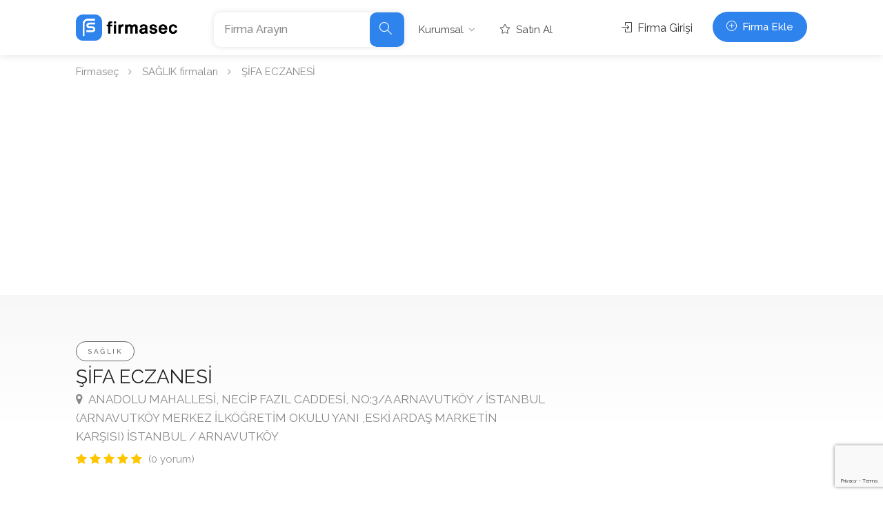

--- FILE ---
content_type: text/html; charset=UTF-8
request_url: https://www.firmasec.com/firma/0h4ewi-sifa-eczanesi
body_size: 11374
content:
<!DOCTYPE html>
<html lang="tr">
<head>

    <!-- Basic Page Needs
    ================================================== -->
                     <title>ŞİFA ECZANESİ ARNAVUTKÖY İSTANBUL +902125972... / firmasec.com</title>
<meta name="description" content="ŞİFA ECZANESİ (ŞİFA ECZANESİ internet sitesi) - ARNAVUTKÖY - İSTANBUL - +902125972... / SAĞLIK firmaları">
<meta name="keywords" content="ilaç, eczane, nöbetçi eczane, eczacı">
 
    
    <meta charset="utf-8">
    <meta name="viewport" content="width=device-width, initial-scale=1, maximum-scale=1">
    <link rel="preconnect" href="https://fonts.googleapis.com">
    <link rel="preconnect" href="https://fonts.gstatic.com" crossorigin>
    <link rel="apple-touch-icon" sizes="57x57" href="/apple-icon-57x57.png">
    <link rel="apple-touch-icon" sizes="60x60" href="/apple-icon-60x60.png">
    <link rel="apple-touch-icon" sizes="72x72" href="/apple-icon-72x72.png">
    <link rel="apple-touch-icon" sizes="76x76" href="/apple-icon-76x76.png">
    <link rel="apple-touch-icon" sizes="114x114" href="/apple-icon-114x114.png">
    <link rel="apple-touch-icon" sizes="120x120" href="/apple-icon-120x120.png">
    <link rel="apple-touch-icon" sizes="144x144" href="/apple-icon-144x144.png">
    <link rel="apple-touch-icon" sizes="152x152" href="/apple-icon-152x152.png">
    <link rel="apple-touch-icon" sizes="180x180" href="/apple-icon-180x180.png">
    <link rel="icon" type="image/png" sizes="192x192"  href="/android-icon-192x192.png">
    <link rel="icon" type="image/png" sizes="32x32" href="/favicon-32x32.png">
    <link rel="icon" type="image/png" sizes="96x96" href="/favicon-96x96.png">
    <link rel="icon" type="image/png" sizes="16x16" href="/favicon-16x16.png">
    <link rel="manifest" href="/manifest.json">
    <meta name="msapplication-TileColor" content="#ffffff">
    <meta name="msapplication-TileImage" content="/ms-icon-144x144.png">
    <meta name="theme-color" content="#ffffff">
    <!-- CSS
    ================================================== -->
    <meta name="google-site-verification" content="mMEM6ItgGU20qCY28EF4Z_4k3pBooRkM5UaEx0YF_CI" />
<script type="text/javascript">
    (function(c,l,a,r,i,t,y){
        c[a]=c[a]||function(){(c[a].q=c[a].q||[]).push(arguments)};
        t=l.createElement(r);t.async=1;t.src="https://www.clarity.ms/tag/"+i;
        y=l.getElementsByTagName(r)[0];y.parentNode.insertBefore(t,y);
    })(window, document, "clarity", "script", "f6mr2uf0lz");
</script>
        <style>html{font-family:sans-serif;-ms-text-size-adjust:100%;-webkit-text-size-adjust:100%}body{margin:0}header,nav{display:block}a{background-color:transparent}img{border:0}button,input{color:inherit;font:inherit;margin:0}button{overflow:visible}button{text-transform:none}button{-webkit-appearance:button}button::-moz-focus-inner,input::-moz-focus-inner{border:0;padding:0}input{line-height:normal}input[type="radio"]{-webkit-box-sizing:border-box;-moz-box-sizing:border-box;box-sizing:border-box;padding:0}*{-webkit-box-sizing:border-box;-moz-box-sizing:border-box;box-sizing:border-box}*:before,*:after{-webkit-box-sizing:border-box;-moz-box-sizing:border-box;box-sizing:border-box}html{font-size:10px}input,button{font-family:inherit;font-size:inherit;line-height:inherit}a{color:#333;text-decoration:none}img{vertical-align:middle}h2,h3{font-family:inherit;font-weight:normal;line-height:1.1;color:inherit}h2,h3{margin-top:20px;margin-bottom:10px}h2{font-size:30px}h3{font-size:24px}p{margin:0 0 17px}ul{margin-top:0;margin-bottom:10px;padding-left:15px}ul ul{margin-bottom:0}.container{margin-right:auto;margin-left:auto;padding-left:15px;padding-right:15px}@media (min-width:768px){.container{width:750px}}@media (min-width:992px){.container{width:970px}}@media (min-width:1240px){.container{width:1090px}}@media (min-width:1367px){.container{width:1210px}}.row{margin-left:-15px;margin-right:-15px}.col-md-3,.col-md-4,.col-lg-4,.col-md-8,.col-lg-8,.col-md-12{position:relative;min-height:1px;padding-left:15px;padding-right:15px}@media (min-width:992px){.col-md-3,.col-md-4,.col-md-8,.col-md-12{float:left}.col-md-12{width:100%}.col-md-8{width:66.66666667%}.col-md-4{width:33.33333333%}.col-md-3{width:25%}}@media (min-width:1260px){.col-lg-4,.col-lg-8{float:left}.col-lg-8{width:66.66666667%}.col-lg-4{width:33.33333333%}}.clearfix:before,.clearfix:after,.container:before,.container:after,.row:before,.row:after{content:" ";display:table}.clearfix:after,.container:after,.row:after{clear:both}@-ms-viewport{width:device-width}.visible-xs,.visible-sm{display:none!important}@media (max-width:767px){.visible-xs{display:block!important}}@media (min-width:768px) and (max-width:991px){.visible-sm{display:block!important}}@media (max-width:767px){.hidden-xs{display:none!important}}@media (min-width:768px) and (max-width:991px){.hidden-sm{display:none!important}}@media (min-width:992px) and (max-width:1199px){.hidden-md{display:none!important}}@media (min-width:1200px){.hidden-lg{display:none!important}}@charset  "UTF-8";input,input[type="text"]{height:51px;line-height:51px;padding:0 20px;outline:none;font-size:15px;color:#808080;margin:0 0 16px 0;max-width:100%;width:100%;box-sizing:border-box;display:block;background-color:#fff;border:1px solid #dbdbdb;box-shadow:0 1px 3px 0px rgba(0,0,0,0.06);font-weight:500;opacity:1;border-radius:3px}input:-webkit-autofill{-webkit-box-shadow:0 0 0 30px #fff inset!important;-webkit-text-fill-color:#808080!important}input[type="radio"]{width:15px;height:15px;box-shadow:none}::-webkit-input-placeholder{color:#888;opacity:1}:-moz-placeholder{color:#888;opacity:1}::-moz-placeholder{color:#888;opacity:1}:-ms-input-placeholder{color:#888;opacity:1}a,button{outline:none!important}img{max-width:100%}#logo{display:inline-block;margin-top:3px}#logo img{max-height:38px;width:auto;transform:translate3d(0,0,0)}@media  screen and (max-width:414px){#logo img{max-height:60px}}#header{position:relative;z-index:999;padding:18px 0 8px 0;box-shadow:0 0 12px 0 rgba(0,0,0,0.12);font-size:16px}.header-widget{position:relative;top:-1px;height:54px}.header-widget .button,.header-widget .button.border{margin-right:0;min-width:130px;text-align:center;position:relative;line-height:26px;font-weight:500}.header-widget .button.border i{font-size:17px;padding:0px 0 0 4px;top:2px;display:inline-block;position:relative}.header-widget .sign-in{position:relative;color:#333;margin-right:25px;top:10px;display:inline-block;vertical-align:top}.header-widget .sign-in i{padding-right:4px;font-size:15px}.left-side{float:left;display:inline-block}.right-side{float:right;display:inline-block}@media (min-width:1025px) and (max-width:1239px){.right-side{width:auto;display:inline-block;margin-top:-126px;position:relative}.left-side{width:100%;display:inline-block}}#logo,#navigation{float:left}#logo{margin-right:50px}.header-widget{text-align:right}#backtotop{position:fixed;right:0;opacity:0;visibility:hidden;bottom:25px;margin:0 25px 0 0;z-index:999;transform:scale(0.7)}#backtotop a{text-decoration:none;border:0 none;display:block;width:46px;height:46px;background-color:#66676b;opacity:1;border-radius:50%;text-align:center;font-size:26px}body #backtotop a{color:#fff}#backtotop a:after{content:"\f106";font-family:"FontAwesome";position:relative;display:block;top:50%;-webkit-transform:translateY(-55%);transform:translateY(-55%)}#navigation{position:relative;display:block}#navigation ul{list-style:none;position:relative;float:left;margin:0;padding:0}#navigation>ul{display:flex;align-items:center;justify-content:space-between}#navigation ul a{display:block;text-decoration:none}#navigation ul li{position:relative;float:left;margin:0;padding:0}#navigation ul li ul{opacity:0;visibility:hidden;position:absolute;top:100%;left:0;padding:0;z-index:99999}#navigation ul ul li{float:none}#navigation ul ul{margin:10px 0 0 15px}#navigation ul ul:before{content:"";position:absolute;left:0;top:-10px;background:rgba(255,255,255,0);width:100%;height:10px}#navigation ul li a:after,#navigation ul ul li a:after{font-family:"FontAwesome";opacity:0.5}#navigation ul li a:after{content:'\f107';padding-left:7px}#navigation ul ul li a:after{content:'\f105';position:absolute;right:15px;top:7px}#navigation ul li a:only-child:after{content:'';padding:0}#navigation ul ul li a:only-child:after{content:''}#navigation ul ul{background-color:#fff;box-shadow:0px 0px 10px 0px rgba(0,0,0,0.12);border-radius:4px;font-size:15px}#navigation ul ul li{border-radius:4px}#navigation ul ul li:last-child{border-bottom:none}#navigation ul ul a{line-height:27px!important;padding:4px 40px 4px 15px!important;line-height:24px!important}body #navigation ul ul{padding:12px 10px;box-sizing:border-box}#navigation ul ul li{width:180px}#navigation ul ul li:first-child{border-radius:4px 4px 0 0}#navigation ul ul li:last-child{border-radius:0 0 4px 4px}#navigation ul ul{opacity:0;visibility:hidden;transform:translate3d(0,15px,0)}#navigation.style-1{margin-top:1px}#navigation.style-1 ul li a{color:#444}#navigation.style-1 ul a{line-height:32px;padding:5px 15px}#navigation.style-1 ul li{margin:0 5px}#navigation.style-1 ul ul li{margin:0;border-radius:0}#navigation.style-1 ul ul li:first-child{border-radius:4px 4px 0 0}#navigation.style-1 ul ul li:last-child{border-radius:0 0 4px 4px}#navigation ul ul li a:after{opacity:0.5;transform:translateX(-5px)}#navigation.style-1 ul li a{border-radius:50px;font-size:15px}#navigation.style-1 ul li li a{background:#fff!important}#navigation.style-1 ul a{padding:2px 15px}#navigation ul ul{margin:10px 0 0 0}#navigation.style-1 ul li{margin:0 3px}#navigation.style-1{margin-top:4px}body #navigation.style-1 ul ul li{opacity:1}body #navigation.style-1 ul ul li a:after{color:#666}#navigation ul li a i{font-size:14px;position:relative;top:0;padding-right:5px}#navigation ul li ul{z-index:100}:root{--mm-line-height: 18px;--mm-listitem-size: 44px;--mm-navbar-size: 44px;--mm-offset-top: 0;--mm-offset-right: 0;--mm-offset-bottom: 0;--mm-offset-left: 0;--mm-color-border: #404040;--mm-color-button: rgba(255,255,255,0.8);--mm-color-text: rgba( 255, 255, 255, 0.75);--mm-color-text-dimmed: rgba( 255, 255, 255, 0.4);--mm-color-background: #2a2a2a;--mm-color-background-highlight: rgba( 255, 255, 255, 0.2);--mm-color-background-emphasis: rgba( 255, 255, 255, 0.15);--mm-shadow: none}:root{--mm-iconbar-size: 50px
                                                                                                                                                                                                                                                                                                                                                                                                                                                                                                                                                                                                                                                                                                                                                                                                                                                                                                                                                                                                                                                                                                                                                                                                                                                                                                                                                                                                                                                                                                                                                                                                                                                                                                                                                                                                                                                                                                                                                                                                                                                                                                                                                                                                                                                                                                                                                                                                                                                                                                                                                                                                                                                                                                                                                                                                                                                                                                                                                                                                                                                                                                                                                                                                                                                                                                                                                                                                                                                                                                                                                                                                                                                                                                                                                                                                                                                                                                                                                                                                                                                                                                                                                                                                                                                                                                                                                                                                                                                                                                                                                                                                                                                                                                                                                                                                                                                                                                                                                                                                                                                                                                                                                                                                                                                                                                                                                                                                                                                                                                                                                                                                                                                                                                                                                                                                                                                                                                                                                                                                                                                                                                                                                                                                                                                                                                                                                                                                                                                                                                                                                                                                                                                                                                                                                                                                                                                                                                                                                                                                                                                                                                                                                                                                                                                                                                                                                                                                                                                                                                                                                                                                                                                                                                                                                                                                                                                                                                                                                                                                                                                                                                                                                                     }:root{--mm-iconpanel-size: 50px
                                                                                                                                                                                                                                                                                                                                                                                                                                                                                                                                                                                                                                                                                                                                                                                                                                                                                                                                                                                                                                                                                                                                                                                                                                                                                                                                                                                                                                                                                                                                                                                                                                                                                                                                                                                                                                                                                                                                                                                                                                                                                                                                                                                                                                                                                                                                                                                                                                                                                                                                                                                                                                                                                                                                                                                                                                                                                                                                                                                                                                                                                                                                                                                                                                                                                                                                                                                                                                                                                                                                                                                                                                                                                                                                                                                                                                                                                                                                                                                                                                                                                                                                                                                                                                                                                                                                                                                                                                                                                                                                                                                                                                                                                                                                                                                                                                                                                                                                                                                                                                                                                                                                                                                                                                                                                                                                                                                                                                                                                                                                                                                                                                                                                                                                                                                                                                                                                                                                                                                                                                                                                                                                                                                                                                                                                                                                                                                                                                                                                                                                                                                                                                                                                                                                                                                                                                                                                                                                                                                                                                                                                                                                                                                                                                                                                                                                                                                                                                                                                                                                                                                                                                                                                                                                                                                                                                                                                                                                                                                                                                                                                                                                                                      }:root{--mm-sidebar-collapsed-size: 50px;--mm-sidebar-expanded-size: 440px
                                                                                                                                                                                                                                                                                                                                                                                                                                                                                                                                                                                                                                                                                                                                                                                                                                                                                                                                                                                                                                                                                                                                                                                                                                                                                                                                                                                                                                                                                                                                                                                                                                                                                                                                                                                                                                                                                                                                                                                                                                                                                                                                                                                                                                                                                                                                                                                                                                                                                                                                                                                                                                                                                                                                                                                                                                                                                                                                                                                                                                                                                                                                                                                                                                                                                                                                                                                                                                                                                                                                                                                                                                                                                                                                                                                                                                                                                                                                                                                                                                                                                                                                                                                                                                                                                                                                                                                                                                                                                                                                                                                                                                                                                                                                                                                                                                                                                                                                                                                                                                                                                                                                                                                                                                                                                                                                                                                                                                                                                                                                                                                                                                                                                                                                                                                                                                                                                                                                                                                                                                                                                                                                                                                                                                                                                                                                                                                                                                                                                                                                                                                                                                                                                                                                                                                                                                                                                                                                                                                                                                                                                                                                                                                                                                                                                                                                                                                                                                                                                                                                                                                                                                                                                                                                                                                                                                                                                                                                                                                                                                                                                                                                                                       }.mmenu-trigger{height:50px;width:50px;display:none;position:relative;margin:0 0 20px 0;background-color:#eee;border-radius:4px;float:right}.hamburger{padding:0;top:14px;left:13px;transform:scale(0.67);-moz-transform:scale(0.70) translateY(4px);position:relative;display:inline-block;font:inherit;color:inherit;text-transform:none;background-color:transparent;border:0;margin:0;overflow:visible}.hamburger-box{position:relative}.hamburger-inner{display:block;top:50%;margin-top:-2px}.hamburger-inner,.hamburger-inner::before,.hamburger-inner::after{width:34px;height:4px;background-color:#555;border-radius:4px;position:absolute}.hamburger-inner::before,.hamburger-inner::after{content:"";display:block}.hamburger-inner::before{top:-10px}.hamburger-inner::after{bottom:-10px}.hamburger--collapse .hamburger-inner{top:auto;bottom:0}.hamburger--collapse .hamburger-inner::after{top:-20px}.mmenu-trigger{display:none}@media  only screen and (max-width:1024px){#responsive{display:none!important}.mmenu-trigger{display:inline-block!important}#logo{position:relative;margin:0;margin-top:5px;width:calc(100% - 70px);text-align:left}.header-widget{padding:20px 0;border-top:1px solid #eee;display:flex;flex-wrap:wrap;align-items:flex-start}.header-widget a.button.border{padding:7px 16px;background-color:transparent;font-size:16px;min-width:auto;float:right}.sign-in{flex:1}.header-widget .sign-in{top:9px}.right-side,.left-side{width:100%}.header-widget{text-align:left}#header{padding-bottom:0}}.verified-badge{background-color:#19b453;border-radius:4px;color:#fff;text-align:center;padding:12px 20px;font-size:17px;font-weight:500;position:relative;display:block}.verified-badge i{font-size:22px;padding:0 4px 0 0;position:relative;top:3px}#titlebar.listing-titlebar span a,#titlebar.listing-titlebar span{font-size:17px;color:#888;margin-top:0;display:inline-block}#titlebar.listing-titlebar span a i{margin-right:5px}#titlebar.listing-titlebar h2{font-size:28px;line-height:36px;margin:1px 0}#titlebar.listing-titlebar a.listing-tag{margin:0;padding:8px 16px;line-height:15px;letter-spacing:2.5px;border-radius:50px;text-transform:uppercase;background-color:#fff;border:1px solid #66676b;color:#66676b;font-size:10px;font-weight:500;position:relative;top:-6px}.rating-counter a{color:#909090}#titlebar.listing-titlebar{background:transparent;margin:2px 0 0 0}.single-listing-page-titlebar{position:absolute;width:100%;height:200px;background:linear-gradient(to bottom,#f7f7f7 0%,rgba(255,255,255,0.5))}#add-review input{border:none;box-shadow:0 1px 4px rgba(0,0,0,0.12)}.listing-links-container{margin:25px 0 0 0;display:block}.listing-links{list-style:none;margin:0;padding:0;margin-bottom:10px;display:block}.listing-links li{display:inline-block;list-style:none;padding:0;margin:0;float:left}.listing-links li:first-child a{border-top-left-radius:3px;border-bottom-left-radius:3px}.listing-links li:last-child a{border-top-right-radius:3px;border-bottom-right-radius:3px}.listing-links li a{background:#f2f2f2;color:#555;font-weight:500;font-size:13px;padding:7px 14px;display:inline-block;line-height:17px;font-weight:500;position:relative}.listing-links li a i{margin-right:3px}.listing-links li a.listing-links-fb{color:#fff;background:#1877f2}.listing-links li a.listing-links-yt{color:#fff;background:#ff0000}.listing-links li a.listing-links-ig{color:#fff;background:#c32aa3}.listing-links li a.listing-links-wp{color:#fff;background:#25d366}.listing-links li a.listing-links-in{color:#fff;background:#0a66c2}.listing-links.contact-links li a{border-left:1px solid #e0e0e0}.listing-links.contact-links li:first-child a{border-left:none}.listing-nav{width:100%;padding:0;list-style:none;margin:0;border-bottom:1px solid #e0e0e0;font-size:17px;font-weight:400;background-color:#fff;margin-bottom:35px}.listing-nav li{display:inline-block;margin-right:15px}.listing-nav li a{display:inline-block;border-bottom:1px solid #e0e0e0;position:relative;bottom:-1px;color:#666;padding-bottom:15px}.listing-nav li:first-child a,.listing-nav li a.active{border-color:#66676b;color:#66676b}.listing-desc-headline{font-size:22px;margin-bottom:25px;margin-top:45px;display:block}.listing-section{display:inline-block;width:100%}@media (max-width:768px){body .listing-nav{font-size:16px;background-color:#fff;margin-bottom:35px;background:#f6f6f6;border-radius:4px;padding:20px 25px;border:none;margin-top:-10px}body .listing-nav li a{padding:2px 0;margin:0;border:none;color:#888}body .listing-nav li:first-child a{font-weight:600}#titlebar.listing-titlebar h2{font-size:22px}}.add-comment input{margin:0 0 25px 0;-webkit-box-sizing:border-box;-moz-box-sizing:border-box;box-sizing:border-box}.add-comment input{box-shadow:0 1px 3px 0px rgba(0,0,0,0.05)}.leave-rating input[type="radio"]{display:none}.widget h3{margin-top:0;margin-bottom:25px;font-size:22px}button.button,a.button.border,a.button{background-color:#66676b;top:0;padding:9px 20px;color:#fff;position:relative;font-size:15px;font-weight:600;display:inline-block;margin-right:6px;overflow:hidden;border:none;border-radius:50px}button.button:before,a.button:before{width:100%;height:100%;content:"";display:block;background-color:#fff;position:absolute;left:0;top:0;opacity:0}button.button{line-height:26px}a.button.border:before{display:none}a.button.border{background-color:transparent;color:#66676b;border:1px solid #66676b;padding:9px 21px}a.button.fullwidth{width:100%;text-align:center}.button i{padding-right:4px}a.button.border{font-weight:500}.list-1{padding:3px 0 0 0;font-size:16px}.list-1 li{list-style:none;margin:14px 0;line-height:27px;margin-left:22px;position:relative}.list-1 li:first-child{margin-top:0}.list-1 li:before{font-family:"FontAwesome";margin:0;position:relative;color:#66676b;float:left;margin-left:-22px;display:block}.list-1 li:before{content:"\f0c8";font-size:8px}.info-box{background-color:#fff;display:inline-block;width:100%;border-radius:3px;padding:23px 27px;border-top:2px solid #66676b;background:linear-gradient(to bottom,rgba(255,255,255,0.98),rgba(255,255,255,0.95));background-color:#66676b;color:#66676b}.info-box p{margin-bottom:0;font-size:15px;line-height:26px}.star-rating{display:block;font-size:17px}.rating-counter{color:#909090;padding-left:5px;display:inline-block;font-size:15px}.star-rating .rating-counter{top:-1px;position:relative}#titlebar{background-color:#f8f8f8;position:relative;padding:70px 0;margin-bottom:65px}#titlebar span a,#titlebar span{font-size:20px;color:#888;margin-bottom:3px;margin-top:6px;display:inline-block}#titlebar h2{font-size:32px;line-height:40px;margin:1px 0 3px 0}#breadcrumbs{right:15px;display:inline-block;font-size:15px;font-weight:400;color:#888}#breadcrumbs ul{margin:10px 0;padding:0}#breadcrumbs ul li a{color:#888}#breadcrumbs ul li{display:inline-block;list-style:none;margin:0 10px 0 0}#breadcrumbs ul li:first-child:before{display:none}#breadcrumbs ul li:before{content:"\f105";font-family:"FontAwesome";color:#a0a0a0;font-size:14px;margin-right:15px}body{color:#707070;font-size:15px;line-height:27px;background-color:#fff}body p{font-size:16px;line-height:29px}#wrapper{background-color:#fff}body,h2,h3,input[type="text"],button{font-family:"Raleway","HelveticaNeue","Helvetica Neue",Helvetica,Arial,sans-serif;text-transform:none}h2,h3{color:#222}.margin-top-0{margin-top:0!important}.margin-top-20{margin-top:20px!important}.margin-top-40{margin-top:40px!important}.margin-top-75{margin-top:75px!important}.margin-bottom-10{margin-bottom:10px!important}.padding-right-30{padding-right:30px!important}@media (max-width:1239px){#navigation.style-1{margin:25px 0 5px -5px;width:100%;padding-top:15px;padding-bottom:0;position:relative}#navigation.style-1:before{position:absolute;width:100%;height:1px;display:block;top:0;left:5px;content:"";background:#e8e8e8;width:940px}}@media (max-width:1024px){#navigation.style-1{margin:0;padding-top:0}#navigation.style-1:before{display:none}.header-widget{height:auto}.mmenu-trigger{float:right}body #logo{position:relative;margin:0 15px 0 0;width:50px;text-align:left}}@media (max-width:991px){.container .row div.padding-right-30{padding-right:15px!important}#titlebar{padding:60px 0;margin-bottom:60px}}@media (max-width:767px){#backtotop{display:none}.header-widget{height:auto}#titlebar{padding:2px 0;margin-bottom:50px}#breadcrumbs{margin-top:5px}#breadcrumbs ul{margin:0}#breadcrumbs ul li{margin:0 10px 0 0}.listing-nav li a{border-bottom:1px solid #e0e0e0;padding:15px;width:100%;display:block;padding-left:0;border-color:#e8e8e8}.listing-nav li{margin-right:0;display:block}.listing-nav-container .listing-nav li:first-child a{padding-top:0}.listing-nav li:first-child a,.listing-nav li a.active{border-color:#e8e8e8}}.header-search-input{border-radius:10px;width:100%;background-color:#fff;box-shadow:0 0 8px 0 rgba(0,0,0,0.12);display:flex;flex-wrap:wrap;align-items:flex-start;padding:0;max-height:57px;max-width:65%;float:left}.header-search-input-item{flex:1;border-right:1px solid #e9e9e9;margin-top:3px;position:relative;padding-left:30px;padding-right:30px}.header-search-input .header-search-input-item:nth-last-child(2){border-right:none;padding-left:15px;padding-right:15px}.header-search-input input{font-size:16px;border:none;background:#fff;margin:0;padding:0;height:44px;line-height:44px;box-shadow:none}.header-search-input button.button{font-size:18px;font-weight:600;padding:0;margin-right:0px;height:50px;outline:none;border-radius:10px;width:50px;text-align:center}@font-face{font-family:'FontAwesome';src:url('../fonts/fontawesome-webfont.eot?v=4.6.3');src:url('../fonts/fontawesome-webfont.eot?#iefix&v=4.6.3') format('embedded-opentype'),url('../fonts/fontawesome-webfont.woff2?v=4.6.3') format('woff2'),url('../fonts/fontawesome-webfont.woff?v=4.6.3') format('woff'),url('../fonts/fontawesome-webfont.ttf?v=4.6.3') format('truetype'),url('../fonts/fontawesome-webfont.svg?v=4.6.3#fontawesomeregular') format('svg');font-weight:normal;font-style:normal;font-display:swap}.fa{display:inline-block;font:normal normal normal 14px/1 FontAwesome;font-size:inherit;text-rendering:auto;-webkit-font-smoothing:antialiased;-moz-osx-font-smoothing:grayscale}.fa-envelope-o:before{content:"\f003"}.fa-map-marker:before{content:"\f041"}.fa-facebook-square:before{content:"\f082"}.fa-link:before{content:"\f0c1"}.fa-linkedin:before{content:"\f0e1"}.fa-mobile-phone:before{content:"\f10b"}.fa-youtube-play:before{content:"\f16a"}.fa-instagram:before{content:"\f16d"}.fa-whatsapp:before{content:"\f232"}@font-face{font-family:'simple-line-icons';src:url('../fonts/simple-line-icons.eot?thkwh4');src:url('../fonts/simple-line-icons.eot?thkwh4#iefix') format('embedded-opentype'),url('../fonts/simple-line-icons.ttf?thkwh4') format('truetype'),url('../fonts/simple-line-icons.woff?thkwh4') format('woff'),url('../fonts/simple-line-icons.svg?thkwh4#simple-line-icons') format('svg');font-weight:normal;font-style:normal;font-display:swap}.sl{font-family:'simple-line-icons'!important;speak:none;font-style:normal;font-weight:normal;font-variant:normal;text-transform:none;line-height:1;-webkit-font-smoothing:antialiased;-moz-osx-font-smoothing:grayscale}.sl-icon-login:before{content:"\e066"}.sl-icon-check:before{content:"\e080"}.sl-icon-magnifier:before{content:"\e090"}.sl-icon-plus:before{content:"\e095"}.sl-icon-star:before{content:"\e09b"}a.button.border,.list-1 li:before{color:#2e83ed}#backtotop a,button.button,a.button{background-color:#2e83ed}.listing-nav li:first-child a,.listing-nav li a.active{border-color:#2e83ed;color:#2e83ed}a.button.border{color:#2e83ed;border-color:#2e83ed}.info-box{border-top:2px solid #2e83ed;background:linear-gradient(to bottom,rgba(255,255,255,0.98),rgba(255,255,255,0.95));background-color:#2e83ed;color:#2e83ed}</style>
    <script type="application/ld+json">{"@context":"https:\/\/schema.org","@type":"LocalBusiness","name":"ŞİFA ECZANESİ","address":{"@type":"PostalAddress","addressCountry":"TR","addressRegion":"İSTANBUL","addressLocality":"ARNAVUTKÖY","streetAddress":"ANADOLU MAHALLESİ, NECİP FAZIL CADDESİ, NO:3\/A ARNAVUTKÖY \/ İSTANBUL (ARNAVUTKÖY MERKEZ İLKÖĞRETİM OKULU YANI ,ESKİ ARDAŞ MARKETİN KARŞISI)"},"department":"SAĞLIK","telephone":"+902125972421","url":"https:\/\/www.firmasec.com\/firma\/0h4ewi-sifa-eczanesi"}</script>
</head>

<body>

<!-- Wrapper -->
<div id="wrapper">
    <header id="header-container" class="no-shadow">


    <!-- Header -->
    <div id="header" class="not-sticky">
        <div class="container">

            <!-- Left Side Content -->
            <div class="left-side">

                <!-- Logo -->
                <div id="logo">
                    <a href="https://www.firmasec.com">
                        <img class="visible hidden-sm hidden-xs" src="https://www.firmasec.com/assets/img/logo.png" alt="Firmasec.com">
                        <img class="hidden-md visible-xs visible-sm" src="https://www.firmasec.com/assets/img/logo-icon.png" alt="Firmasec.com">
                    </a>
                </div>

                <form class="header-search-input hidden-md hidden-lg" method="get" action="https://www.firmasec.com/firma/ara">
                    <div class="header-search-input-item">
                        <input type="text" name="q" placeholder="Firma Arayın" value="">
                    </div>
                    <button type="submit" class="button"><i class="sl sl-icon-magnifier"></i> </button>

                </form>
                <!-- Mobile Navigation -->
                <div class="mmenu-trigger">
                    <button class="hamburger hamburger--collapse" type="button">
						<span class="hamburger-box">
							<span class="hamburger-inner"></span>
						</span>
                    </button>
                </div>
                <!-- Main Navigation -->
                <nav id="navigation" class="style-1 margin-top-0">
                    <ul id="responsive">
                        <li class="hidden-xs hidden-sm">
                            <form class="header-search-input" method="get" action="https://www.firmasec.com/firma/ara" style="max-width: 100%">
                                <div class="header-search-input-item">
                                    <input type="text" name="q" placeholder="Firma Arayın" value="">
                                </div>
                                <button type="submit" class="button"><i class="sl sl-icon-magnifier"></i> </button>

                            </form>
                        </li>
                        <li class="hidden-xs hidden-sm">
                            <a href="#" >Kurumsal</a>
                            <ul>
                                <li><a   href="https://www.firmasec.com/hakkinda">Hakkımızda</a></li>
                                <li><a   href="https://www.firmasec.com/iletisim">İletişim</a></li>
                                <li><a   href="https://www.firmasec.com/sektorler">Sektörler</a></li>
                                <li><a   href="https://www.firmasec.com/iller">İller</a></li>
                            </ul>
                        </li>
                        <li class="visible-xs visible-sm hidden-md"><a  href="https://www.firmasec.com/hakkinda">Hakkımızda</a></li>
                        <li class="visible-xs visible-sm hidden-md"><a   href="https://www.firmasec.com/iletisim">İletişim</a></li>
                        <li class="visible-xs visible-sm hidden-md"><a   href="https://www.firmasec.com/sektorler">Sektörler</a></li>
                        <li class="visible-xs visible-sm hidden-md"><a   href="https://www.firmasec.com/iller">İller</a></li>
                                                <li><a href="https://www.firmasec.com/premium"><i class="sl sl-icon-star"></i> Satın Al</a></li>
                        <li class="visible-xs visible-sm hidden-md">
                                                            <a href="https://www.firmasec.com/firma-ozel"><i class="sl sl-icon-login"></i> Firma Girişi</a>
                                                    </li>
                        <li class="visible-xs visible-sm hidden-md">
                            <a href="https://www.firmasec.com/firma/ekle"><i class="sl sl-icon-plus"></i> Firma Ekle</a>
                        </li>
                                            </ul>
                </nav>
                <div class="clearfix"></div>
                <!-- Main Navigation / End -->

            </div>
            <!-- Left Side Content / End -->
            <!-- Right Side Content / End -->
            <div class="right-side hidden-xs hidden-sm">
                <!-- Header Widget -->
                                <div class="header-widget">
                                            <a href="https://www.firmasec.com/firma-ozel" class="sign-in"><i class="sl sl-icon-login"></i> Firma Girişi</a>
                    
                    <a href="https://www.firmasec.com/firma/ekle" class="button with-icon"><i class="sl sl-icon-plus"></i> Firma Ekle</a>
                </div>
                                <!-- Header Widget / End -->
            </div>
            <!-- Right Side Content / End -->

        </div>

    </div>
    <!-- Header / End -->

</header>
<div class="clearfix"></div>
<a href="https://www.firmasec.com/firma/ekle" class="button with-icon text-center hidden visible-xs" style="width: 100%; border-radius: 0"><i class="sl sl-icon-plus"></i> Firma Ekle</a>

            <div class="container">
        <div class="row">
            <div class="col-md-12">
                 <div >
    <script async src="https://pagead2.googlesyndication.com/pagead/js/adsbygoogle.js?client=ca-pub-7403327254807716"<br />
     crossorigin="anonymous"></script>
    </div>

 
            </div>
        </div>
    </div>

          
     <div class="container">
    <div class="row">
        <div class="col-md-12">
            <!-- Breadcrumbs -->
                            <nav id="breadcrumbs">
                    <ul>
                        
                                                            <li class="breadcrumb-item"><a href="https://www.firmasec.com">Firmaseç</a></li>
                            
                        
                                                            <li class="breadcrumb-item"><a href="https://www.firmasec.com/firmalar/yt-saglik">SAĞLIK firmaları</a></li>
                            
                        
                                                            <li class="breadcrumb-item active">ŞİFA ECZANESİ</li>
                            
                                            </ul>
                </nav>
                    </div>
    </div>
</div>
 
    <!-- Gradient-->
    <div class="single-listing-page-titlebar"></div>
    <!-- Content
    ================================================== -->
    <div class="container">
        <div class="row">
            <div class="col-md-12">
                  
            </div>
        </div>
        <div class="row sticky-wrapper">
            <div class="col-lg-8 col-md-8 padding-right-30">

                <!-- Titlebar -->
                <div id="titlebar" class="listing-titlebar">
                    <div class="listing-titlebar-title">
                                                <a href="https://www.firmasec.com/firmalar/yt-saglik" class="listing-tag hidden-xs">SAĞLIK</a>
                        <h2>ŞİFA ECZANESİ</h2>
                        <span>
						<a href="#listing-location" class="listing-address">
							<i class="fa fa-map-marker"></i>
							ANADOLU MAHALLESİ, NECİP FAZIL CADDESİ, NO:3/A ARNAVUTKÖY / İSTANBUL (ARNAVUTKÖY MERKEZ İLKÖĞRETİM OKULU YANI ,ESKİ ARDAŞ MARKETİN KARŞISI) İSTANBUL / ARNAVUTKÖY
						</a>
					</span>
                        <div class="star-rating" data-rating="5">
                            <div class="rating-counter"><a href="#listing-reviews">(0 yorum)</a></div>
                        </div>
                    </div>
                </div>


                <div class="row">
                    <div class="col-md-12">
                         <div >
    <div id="afscontainer1"></div><br />
<div id="afscontainer2"></div><br />
<div id="afscontainer3"></div>
    </div>

 
                    </div>
                </div>

                <!-- Listing Nav -->
                <div id="listing-nav" class="listing-nav-container hidden-xs">
                    <ul class="listing-nav">
                        <li><a href="#listing-overview" class="active">Genel Bakış</a></li>
                                                                        <li><a href="#listing-reviews">Yorumlar</a></li>
                        <li><a href="#add-review">Yorum Yaz</a></li>
                    </ul>
                </div>

                <!-- Overview -->
                <div id="listing-overview" class="listing-section">

                    TÜRKİYE'DEKİ ECZANELER<br />
<br />
İSTANBUL'DAKİ ECZANELER<br />
<br />
ARNAVUTKÖY'DEKİ ECZANELER<br />
<br />
İSTANBUL ilindeki / ARNAVUTKÖY ilçesindeki eczanelerin iletişim bilgileri... <br />
<br />
 -  -<br />
 Çalışma saatleri: <br />
Haftaiçi: 09: 00 - 19: 00<br />
Cumartesi: 09: 00 - 19: 00<br />
Pazar: Kapalı<br />
    -  -


                    <!-- Listing Contacts -->
                    <div class="listing-links-container">

                        <ul class="listing-links contact-links">
                                                            <li><a class="listing-list" href="tel:+902125972421"> <i class="fa fa-phone"></i> +902125972421</a></li>
                                                                                                                                        </ul>
                        <div class="clearfix"></div>

                        <ul class="listing-links">
                                                    </ul>
                        <div class="clearfix"></div>

                        <ul class="listing-links contact-links">
                                                                                                                                                                                                                                                                                                                                                                                                                                                                                                                                                                                                                                                                                </ul>

                    </div>
                    <div class="clearfix"></div>

                    <div class="row">
                        <div class="col-md-12">
                              
                        </div>
                    </div>

                                        <!-- Amenities -->
                    <h3 class="listing-desc-headline">Etiketler</h3>
                    <div class="row">
                                                    <div class="col-md-3">
                                <ul class="list-1">
                                                                            <li><a href="https://www.firmasec.com/firma/ara/ilac">ilaç</a> </li>
                                                                            <li><a href="https://www.firmasec.com/firma/ara/eczane">eczane</a> </li>
                                                                    </ul>
                            </div>

                                                    <div class="col-md-3">
                                <ul class="list-1">
                                                                            <li><a href="https://www.firmasec.com/firma/ara/nobetci-eczane">nöbetçi eczane</a> </li>
                                                                            <li><a href="https://www.firmasec.com/firma/ara/eczaci">eczacı</a> </li>
                                                                    </ul>
                            </div>

                                            </div>

                    
                    <div class="row">
                        <div class="col-md-12">
                              
                        </div>
                    </div>
                </div>


                

                

                <div class="row">
                    <div class="col-md-12">
                          

                    </div>

                    <div class="col-md-12">
                                                    <a rel="nofollow" href="https://www.firmasec.com/premium/0h4ewi-sifa-eczanesi" data-background="" class="flip-banner parallax margin-top-10" data-color="#f91942" data-color-opacity="0.85">
                                <div class="flip-banner-content">
                                    <h2 class="flip-visible">Bu firma profili sizin mi?</h2>
                                    <h2 class="flip-hidden">Reklamları kaldırmak için tıklayın <i class="sl sl-icon-arrow-right"></i></h2>
                                </div>
                            </a>
                                            </div>
                    <div class="col-md-12">
                          
                    </div>
                </div>

                <div class="listing-section">
                    <div class="row">
                        <div class="col-md-12">
                              
                        </div>
                    </div>
                </div>

                <!-- Reviews -->
                <div id="listing-reviews" class="listing-section">
                    <h3 class="listing-desc-headline margin-top-75 margin-bottom-20">Yorumlar <span>(0)</span></h3>

                    <!-- Reviews -->
                    <section class="comments listing-reviews">
                        <ul>
                                                            <li>
                                    <div class="comment-content">
                                        <p>Henüz bu firma için bir yorum yazılmamış.</p>
                                    </div>
                                </li>
                                                    </ul>
                    </section>
                    <div class="clearfix"></div>

                    <div class="row">
                        <div class="col-md-12">
                              
                        </div>
                    </div>
                </div>


                <!-- Add Review Box -->
                <div id="add-review" class="add-review-box">

                    <!-- Add Review -->
                    <h3 class="listing-desc-headline margin-bottom-10">Yorum Yaz</h3>
                    <p class="comment-notes">E-posta adresiniz yayınlanmayacaktır.</p>

                    
                    <div class="sub-ratings-container">
                        <!-- Subrating #1 -->
                        <div class="add-sub-rating">
                            <div class="sub-rating-title">Puanınız <i class="tip" data-tip-content="Bu firmaya kaç puan vermek istersiniz?"></i></div>
                            <div class="sub-rating-stars">
                                <!-- Leave Rating -->
                                <div class="clearfix"></div>
                                <form class="leave-rating">
                                    <input type="radio" name="rating" id="rating-1" value="5" checked/>
                                    <label for="rating-1" class="fa fa-star"></label>
                                    <input type="radio" name="rating" id="rating-2" value="4"/>
                                    <label for="rating-2" class="fa fa-star"></label>
                                    <input type="radio" name="rating" id="rating-3" value="3"/>
                                    <label for="rating-3" class="fa fa-star"></label>
                                    <input type="radio" name="rating" id="rating-4" value="2"/>
                                    <label for="rating-4" class="fa fa-star"></label>
                                    <input type="radio" name="rating" id="rating-5" value="1"/>
                                    <label for="rating-5" class="fa fa-star"></label>
                                </form>
                            </div>
                        </div>
                    </div>

                    <!-- Review Comment -->
                    <form id="add-comment" class="add-comment" method="post" action="https://www.firmasec.com/firma/0h4ewi-sifa-eczanesi/comments">
                        <input type="hidden" name="_token" value="9GG0S8DIyYmFi6ubfStkJPW7R9GiLv4cWzhRhmrq">                        <fieldset>
                            <input type="hidden" name="rating" value="5">
                            <div class="row">
                                <div class="col-md-6">
                                    <input type="text" name="name" required  placeholder="Adınız Soyadınız" value="">
                                                                    </div>

                                <div class="col-md-6">
                                    <input type="email" name="email" required  placeholder="E-posta Adresiniz" value="">
                                                                    </div>
                            </div>

                            <div>
                                <textarea name="text" required  rows="3" placeholder="Yorumunuz"></textarea>
                                                            </div>

                             <input type="hidden" name="g-recaptcha-response">

 

                        </fieldset>

                        <button class="button pull-right">Yorumu Gönder</button>

                        <div class="clearfix"></div>
                    </form>

                                    </div>
                <!-- Add Review Box / End -->

                <div class="row">
                    <div class="col-md-12">
                          
                    </div>
                </div>
            </div>


            <!-- Sidebar
            ================================================== -->
            <div class="col-lg-4 col-md-4 margin-top-75 sticky">


                
                <div class="row">
                    <div class="col-md-12">
                        <div class="widget margin-top-40">
                              
                        </div>
                    </div>
                </div>

                
                <div class="row">
                    <div class="col-md-12">
                        <div class="widget margin-top-40">
                              
                        </div>
                    </div>
                </div>



            </div>
            <!-- Sidebar / End -->

        </div>
    </div>

            <div class="container">
        <div class="row">
            <div class="col-md-12">
                  
            </div>
        </div>
    </div>

    <div id="footer" class="sticky-footer">
    <!-- Main -->
    <div class="container">
        <div class="row">
            <div class="col-md-12">
                <h4>Sektörler</h4>
            </div>
                            <div class="col-md-3 col-sm-6">
                    <ul class="footer-links">
                                                    <li><a href="https://www.firmasec.com/firmalar/md-alisveris">ALIŞVERİŞ</a></li>
                                                    <li><a href="https://www.firmasec.com/firmalar/mr-ambalaj">AMBALAJ</a></li>
                                                    <li><a href="https://www.firmasec.com/firmalar/mk-basim-yayin">BASIM - YAYIN</a></li>
                                                    <li><a href="https://www.firmasec.com/firmalar/mb-bilgisayar-bilisim">BİLGİSAYAR - BİLİŞİM</a></li>
                                                    <li><a href="https://www.firmasec.com/firmalar/fm-danismanlik">DANIŞMANLIK</a></li>
                                                    <li><a href="https://www.firmasec.com/firmalar/fr-dekorasyon">DEKORASYON</a></li>
                                                    <li><a href="https://www.firmasec.com/firmalar/fz-denizcilik">DENİZCİLİK</a></li>
                                                    <li><a href="https://www.firmasec.com/firmalar/fy-dericilik-ayakkabi">DERİCİLİK - AYAKKABI</a></li>
                                                    <li><a href="https://www.firmasec.com/firmalar/bb-diger-sektorler">DİĞER SEKTÖRLER</a></li>
                                                    <li><a href="https://www.firmasec.com/firmalar/rd-egitim">EĞİTİM</a></li>
                                                    <li><a href="https://www.firmasec.com/firmalar/rr-eglence">EĞLENCE</a></li>
                                            </ul>
                </div>
                            <div class="col-md-3 col-sm-6">
                    <ul class="footer-links">
                                                    <li><a href="https://www.firmasec.com/firmalar/rk-elektrik-elektronik">ELEKTRİK - ELEKTRONİK</a></li>
                                                    <li><a href="https://www.firmasec.com/firmalar/rb-emlak">EMLAK</a></li>
                                                    <li><a href="https://www.firmasec.com/firmalar/zf-enerji">ENERJİ</a></li>
                                                    <li><a href="https://www.firmasec.com/firmalar/zt-finans">FİNANS</a></li>
                                                    <li><a href="https://www.firmasec.com/firmalar/zc-gida">GIDA</a></li>
                                                    <li><a href="https://www.firmasec.com/firmalar/zb-guzellik-kozmetik">GÜZELLİK - KOZMETİK</a></li>
                                                    <li><a href="https://www.firmasec.com/firmalar/td-havacilik">HAVACILIK</a></li>
                                                    <li><a href="https://www.firmasec.com/firmalar/tm-hirdavat">HIRDAVAT</a></li>
                                                    <li><a href="https://www.firmasec.com/firmalar/tf-hukuk">HUKUK</a></li>
                                                    <li><a href="https://www.firmasec.com/firmalar/tz-isitma-sogutma">ISITMA - SOĞUTMA</a></li>
                                                    <li><a href="https://www.firmasec.com/firmalar/tr-ithalat-ihracat">İTHALAT - İHRACAT</a></li>
                                            </ul>
                </div>
                            <div class="col-md-3 col-sm-6">
                    <ul class="footer-links">
                                                    <li><a href="https://www.firmasec.com/firmalar/tt-kimya-plastik">KİMYA - PLASTİK</a></li>
                                                    <li><a href="https://www.firmasec.com/firmalar/tk-kultur-sanat">KÜLTÜR - SANAT</a></li>
                                                    <li><a href="https://www.firmasec.com/firmalar/ty-madencilik-sondaj">MADENCİLİK - SONDAJ</a></li>
                                                    <li><a href="https://www.firmasec.com/firmalar/kd-makine">MAKİNE</a></li>
                                                    <li><a href="https://www.firmasec.com/firmalar/kr-metal">METAL</a></li>
                                                    <li><a href="https://www.firmasec.com/firmalar/kk-mobilya">MOBİLYA</a></li>
                                                    <li><a href="https://www.firmasec.com/firmalar/kt-moda">MODA</a></li>
                                                    <li><a href="https://www.firmasec.com/firmalar/kb-otomotiv">OTOMOTİV</a></li>
                                                    <li><a href="https://www.firmasec.com/firmalar/yf-reklam">REKLAM</a></li>
                                                    <li><a href="https://www.firmasec.com/firmalar/yt-saglik">SAĞLIK</a></li>
                                                    <li><a href="https://www.firmasec.com/firmalar/yc-sigorta">SİGORTA</a></li>
                                            </ul>
                </div>
                            <div class="col-md-3 col-sm-6">
                    <ul class="footer-links">
                                                    <li><a href="https://www.firmasec.com/firmalar/cm-tarim-hayvancilik">TARIM - HAYVANCILIK</a></li>
                                                    <li><a href="https://www.firmasec.com/firmalar/cz-tasima-lojistik">TAŞIMA - LOJİSTİK</a></li>
                                                    <li><a href="https://www.firmasec.com/firmalar/cy-tekstil-giyim">TEKSTİL - GİYİM</a></li>
                                                    <li><a href="https://www.firmasec.com/firmalar/bd-telekomunikasyon">TELEKOMÜNİKASYON</a></li>
                                                    <li><a href="https://www.firmasec.com/firmalar/bm-temizlik-hijyen">TEMİZLİK - HİJYEN</a></li>
                                                    <li><a href="https://www.firmasec.com/firmalar/bf-tesisat">TESİSAT</a></li>
                                                    <li><a href="https://www.firmasec.com/firmalar/br-turizm">TURİZM</a></li>
                                                    <li><a href="https://www.firmasec.com/firmalar/bk-yapi-insaat">YAPI - İNŞAAT</a></li>
                                                    <li><a href="https://www.firmasec.com/firmalar/by-yemek">YEMEK</a></li>
                                            </ul>
                </div>
                    </div>

        <!-- Copyright -->
        <div class="row">
            <div class="col-md-12">
                <div class="copyrights">
                    <div class="pull-left">
                        © 2026 Firmasec. All rights reserved.
                    </div>
                    <div class="pull-right">
                        <ul class="social-icons">
                            <li><a class="facebook" href="https://www.facebook.com/firmasec"><i class="icon-facebook"></i></a></li>
                            <li><a class="twitter" href="https://twitter.com/firmasec"><i class="icon-twitter"></i></a></li>
                            <li><a class="instagram" href="https://www.instagram.com/firmaseccom"><i class="icon-instagram"></i></a></li>
                        </ul></div>
                    </div>
            </div>
        </div>

    </div>

</div>

<!-- Back To Top Button -->
<div id="backtotop"><a href="#"></a></div>



</div>
<!-- Wrapper / End -->


<!-- Scripts
================================================== -->
<script type="text/javascript" src="https://www.firmasec.com/web/scripts/jquery-3.6.0.min.js"></script>
<script defer type="text/javascript" src="https://www.firmasec.com/web/scripts/jquery-migrate-3.3.2.min.js"></script>
<script defer type="text/javascript" src="https://www.firmasec.com/web/scripts/mmenu.min.js"></script>
<script defer type="text/javascript" src="https://www.firmasec.com/web/scripts/chosen.min.js"></script>
<script defer type="text/javascript" src="https://www.firmasec.com/web/scripts/rangeslider.min.js"></script>
<script defer type="text/javascript" src="https://www.firmasec.com/web/scripts/magnific-popup.min.js"></script>
<script defer type="text/javascript" src="https://www.firmasec.com/web/scripts/tooltips.min.js"></script>
<script defer type="text/javascript" src="https://www.firmasec.com/web/scripts/slick.min.js"></script>
<script defer type="text/javascript" src="https://www.firmasec.com/web/scripts/custom.js"></script>


<!-- Leaflet // Docs: https://leafletjs.com/ -->
<script src="https://www.firmasec.com/web/scripts/leaflet.min.js"></script>

<!-- Leaflet Maps Scripts -->
<script src="https://www.firmasec.com/web/scripts/leaflet-markercluster.min.js"></script>
<script src="https://www.firmasec.com/web/scripts/leaflet-gesture-handling.min.js"></script>
<script src="https://www.firmasec.com/web/scripts/leaflet-listeo.js"></script>
<script src="//cdn.jsdelivr.net/npm/sweetalert2@11"></script>
<script async src="https://www.googletagmanager.com/gtag/js?id=G-GMKZTYHR74"></script>
<script>
  window.dataLayer = window.dataLayer || [];
  function gtag(){dataLayer.push(arguments);}
  gtag('js', new Date());

  gtag('config', 'G-GMKZTYHR74');
</script>

    
    
    
    <script async="async" src="https://www.google.com/adsense/search/ads.js"></script>

<script type="text/javascript" charset="utf-8">
  (function(g,o){g[o]=g[o]||function(){(g[o]['q']=g[o]['q']||[]).push(
  arguments)},g[o]['t']=1*new Date})(window,'_googCsa');
</script>
<script class="uk-none-grid" type="text/javascript" charset="utf-8">

        var pageOptions = {
            "pubId": "partner-pub-7403327254807716", // Make sure this is the correct client ID!
            "styleId": "9326912987",
            "query": "ilaç, eczane, nöbetçi eczane, eczacı", // Make sure the correct query is placed here!
            "channel": "4484364942"
        };

        var adblock1 = {
            "container": "afscontainer1"
        };

        var adblock2 = {
            "container": "afscontainer2"
        };

        var adblock3 = {
            "container": "afscontainer3"
        };

        window.addEventListener('DOMContentLoaded', function () {
            _googCsa('ads', pageOptions, adblock1, adblock2, adblock3);
        })
    </script>
    
    
    
    
    
    
        <script src="https://www.google.com/recaptcha/api.js?render=6Lelj8MfAAAAAOk-a1clwO-uSk9DTfpRtcoQp1Tq"></script>
        <script>
        grecaptcha.ready(function() {
            grecaptcha.execute('6Lelj8MfAAAAAOk-a1clwO-uSk9DTfpRtcoQp1Tq', {action: 'formpage'})
                .then(function (token) {
                    $('[name=g-recaptcha-response]').val(token);
                });
        });
    </script>
    
    
    
    <script type="application/ld+json">{"@context":"http:\/\/schema.org","@type":"BreadcrumbList","itemListElement":[{"@type":"ListItem","position":1,"item":{"@id":"https:\/\/www.firmasec.com","name":"Firmase\u00e7","image":null}},{"@type":"ListItem","position":2,"item":{"@id":"https:\/\/www.firmasec.com\/firmalar\/yt-saglik","name":"SA\u011eLIK firmalar\u0131","image":null}},{"@type":"ListItem","position":3,"item":{"@id":"https:\/\/www.firmasec.com\/firma\/0h4ewi-sifa-eczanesi","name":"\u015e\u0130FA ECZANES\u0130","image":null}}]}</script>

    <script>
        $(function () {
            $('.listing-slider-small').slick({
                centerMode: true,
                centerPadding: '0',
                slidesToShow: 5,
                responsive: [
                    {
                        breakpoint: 767,
                        settings: {
                            slidesToShow: 3
                        }
                    }
                ]
            });
            // Mobile fix for small listing slider
            $(window).on('load resize', function(e) {
                var carouselListItems = $(".listing-slider-small .slick-track").children().length
                if (carouselListItems<2) {
                    $('.listing-slider-small .slick-track').css({
                        transform: 'none'
                    });
                }
            });

        })
    </script>

<link href="https://fonts.googleapis.com/css2?family=Open+Sans:wght@500;600;700&family=Raleway:wght@300;400;500;600;700&display=swap" rel="preload" as="style" onload="this.onload=null;this.rel='stylesheet'">
<link rel="preload" href="/assets/css/app.css?id=be4be8439bc6db102418" as="style" onload="this.onload=null;this.rel='stylesheet'">
<noscript><link rel="stylesheet" href="/assets/css/app.css?id=be4be8439bc6db102418"></noscript>

</body>
</html>


--- FILE ---
content_type: text/html; charset=UTF-8
request_url: https://syndicatedsearch.goog/afs/ads?sjk=j%2Fl34b3PR%2F2TaV73Xchlpg%3D%3D&psid=9326912987&channel=4484364942&client=pub-7403327254807716&q=ila%C3%A7%2C%20eczane%2C%20n%C3%B6bet%C3%A7i%20eczane%2C%20eczac%C4%B1&r=m&type=0&oe=UTF-8&ie=UTF-8&fexp=21404%2C17300003%2C17301431%2C17301432%2C17301436%2C17301266%2C72717108&format=n2%7Cn2%7Cn2&ad=n6&nocache=4571769032947385&num=0&output=uds_ads_only&v=3&bsl=8&pac=0&u_his=2&u_tz=0&dt=1769032947447&u_w=1280&u_h=720&biw=1280&bih=720&psw=1280&psh=2889&frm=0&uio=---&cont=afscontainer1%7Cafscontainer2%7Cafscontainer3&drt=0&jsid=csa&jsv=855242569&rurl=https%3A%2F%2Fwww.firmasec.com%2Ffirma%2F0h4ewi-sifa-eczanesi
body_size: 8431
content:
<!doctype html><html lang="en"> <head>    <meta content="NOINDEX, NOFOLLOW" name="ROBOTS"> <meta content="telephone=no" name="format-detection"> <meta content="origin" name="referrer"> <title>Ads by Google</title>   </head> <body>  <div id="adBlock">    </div>  <script nonce="qxUXHhqacurzdFkDwt6hfg">window.AFS_AD_REQUEST_RETURN_TIME_ = Date.now();window.IS_GOOGLE_AFS_IFRAME_ = true;(function(){window.ad_json={"caps":[{"n":"queryId","v":"80xxaa2ZMu6EnboPhcOfwAM"}],"bg":{"i":"https://www.google.com/js/bg/V88ImSDOg1b-Ey3nzkrV4W67KqFgqGqLOhz7XlMESLs.js","p":"XcnvBuIaqm1r5n87p3uMI+6BM+mPGoQvi1Gp5UMghlUke8eU+qGhNuOancZsORRJ4ybIbI5grF8wNuQhJDfrSCq3atloH2YBb4ioElX/gtcfQlYP3/nAxTSsPZYBKkSX5XRnXZv4ovvytDHSEsEufaEL965iJLIyIvBeySINLJ5ZdMEEFAtfigZRFpKBzqpwrgOIFtxeZiIdaRD+h/DFgkxULNqiZNvFMZOlrFMFYHCFraqMpIGgu4RtChI3YmEc5pjYFz4XEqkHpgNwnLDXqGaufJdi6j8gnjsljtaSNNHKAikjOl3IGF4KEPOpuLH2ww6yzUwyqv2BrnzUGElt7x7T4vB7JNkbXqmYbxk/iJDcOwvRpCXrQ8jfeRMxqNYI1Ipz2xHh5wR/B6zvHkw4n3IXd3Kt1MV6n75Uf+9gybqtv8wv6Jo0Nt7sqYFN/fdZaKXtczGMbAIO2L9zk76LBCnmypgk2HgsNTDoiNolkMuPEqXQrDha6s6GOllZekYG0CsI2XPaZialbG25UPg8v/H8FOENouflk53iJB0IWP6oqp+FSEx59me0SSEKGXvGefWbirr37QQ+qi1pviX0+qE+tdQOcizgrwS1lUPe+1z/M4PVOrtwzYOaku4UuaUIBfIcs/gjpIiUtFjO1MCXHiHAJTNE1xlBMnVyN/Y4M4fslk5+hNmqL2flixB0JtfuqxFtvO41/FL/qjHhcyn2MlREulwObBS7JQX566a2Fj34w3SOvvujG7QIjxvLdRJq/ldbTbcGgMw4L4baUEw+6HUNG/HyV0tG4izF1agfbvR+icUhh2go4Q1/ARWMhdr/aUeeEB80GQl9kuRydf2iCLWugU+DNFcRBcAqzNnwPeACzAsVHOhZyhryGcPtpr9QktqzNL+A6HRv2HO5D80lN9AVZvYKP9RdWASl/6h8NKkiJcESoZNLrsLsINXOax8P3t8RwcuOshjTJKRj6fjtuKWsdW4D+LOJQ3XblWytAq8MFLtYoFa/HWv0zMNXxMqItSSZTUjbjVKrNVixDZSq6geIIIdTDL8Y7D5DvsXeU57jVbdStDSkn6Wq/IndYJoqoRKdFqiUDUuo52xwYMDg0VxwREHQFgcuu9w3n0VRx7fEu0nzdgsTKmssL0NJgWx0RSnA6mxBdAVN1wCc4QvLM72/3LirwcWBiAFrvS8gHBMAa4GW6pNVWTGqXkfT7/7ngKZZfh5sG9sJAlVJ8Ghe4dzK9MyQGUpgdMB38mVBb5uWTcAkbV2p5wky9efbN9jTEyqIgh5jxsZTnMTYabOJ7XJg0K7s3FoVpq1e12zER8o4hErApHKFTqKJYs/SzYEOeQgur51X5QWIJA8u8q/9QHk/tZMvyJywqwLLxbi53M9kAzIoRhrIcNJrTyV7ijtBxPZ61lxhQXSfuLTKBVKpWYkX6YhQP/xsy7Hkbik3TGbkys2DqaS+q2gFpz/[base64]/DH5xcz6ipvmvA2znflVhP04k+ijmmUZUexBus8t6m+9Pt91cvtFGDongC25z2QnSyakdM8/xK3AJ1TFabEdc56MiD4CLkrOP6I1MWfa2hBE3mWDxYGrnGSmwv0XeRwQaM+ndo3CX4AVYXx7sOgRq5/kN7MY22L2rx6paAv/nW0dB/ci3PUTy5Ywcgu8oOwVl6HQUUAt6KkNZs/V+Zutph3GP/TWNj5X3QxrW+YUOFnydspHqhvUVxhGTTXPqCjVmk1UAG7W5I96hZqCapI3v1lbv3ja5jSoyO78IJxgNgWiXJ//lqI6BHED+Wpy+Q3lh+NPCasu8gvcQTy/nqMsilD7Kxokd6WkmBbv+ZYDlS3tmnFAlUPs8yrflZNxOIPY4kAfKjhfhHov9e6tRMtBi0ncjBRmVDkTTF3RN+5BXJ1jWdobh3cYY+UXspGOyCH2s1JRnY2TBtPZs8L5tEiUlyUe6c4Nvu5W6db5j//dooMqyAA9DxFU7s7u2Ae7/adLZ/EkPMGjm4OJjLlURXQJEtaB5n2KffdmG+HncEf4RCWQz5PfPkzRdlULLQvoYAU+mXSpyG+ssTb9JHN7u73Xon6gm1a/ewF1HmFfMyUcCzyyqMZxEEkGKSEN8m1/g3gERAG/tfWM+CkyX4R0xK9qfhO+r9rj8ztFwF990IYKbOEHOZ5+rAReNn2cgh7KdM1lp11iMglMiEf5hOIFGoprJc/qoHBrGRAZIzhZg7Iq49tDg2SiTGA9fYxw6fEr+lnMkjQ1fFRCj5J9f7dwgF5rp10LGP0ZukJjXZ9h39kOAOhZX76+Gi675HyE3Vat2dfYBRX26zYaU/jRdNXe0Sl8C9DJrI4mcPx2FK0hVWSAqh3rORSH3MPkxFFIU7LZNsPEMyMNf6BMOkShVPq5k9MFIIXU4b+2BbIM5QQSFSLGDCxrdGK/uP3g9/7tmT7mAwTnIIw3qSFrFbEwC9J8E9w/zLJG/s5OUGGa9EKPBchWxRpSvixrUhchEw3m6XYgFkJU+Nhuwc1Sl6odYv0KLi9bNyM7Dnc4M8G1eyiseIFzLFf4VGBRhzrkSiYPB/IFHIMmT2D1uGnelt6P7xetiiMGn8HBdzRDNTyCrYxMLoYEDzOUuZQfnOyD+keAObW90RsdzVWNj7axR45UavYLmEd9xFEWsrapxZ0CaSmdSfKFCMGY0pNV3bJU7tOLp4wPlclVUk+YV61WtTMnFpne41v/[base64]/KR+2Gm68hUklLUEHqVpQzX6M8K0wJUdCRdm/O4JRUaBGHZzskAtiQ8OnF1Y85g1DgDFZVoTQ92uLEoDhwnTS4jrSh0QAX2nH16bU9bf4l6alAnK2ODOtwFMtHGQAfXOHi8tGKW7rR6VXZuUjU4m5CHo5aGgqqz1lTJcYosB1FLojh6ljnWOm4gpFJIkwxpj1AV5jy4kmDXXpl/5UnU+RGiyxSk9RTBC37gcplB9f++fFgiTIq4qlmv25KtEHifLrUnZx3G3vF+Eodrm3iICDtRRGDtnREkYQII4/h8gAfpu7PYpcrmYav67dKiXkR3JoRfgC7rUgWn+1yswG1zMWTpJF0qz7RXBHdwm6vlhQGxPSR/rZ8o5GUArWX1gMA6FNHokKpmcxbxy0sIOwCIXGDuPchK6s+tDEFnME6/ES7wjqDkum+hHhpvTBa9Hyx3VTc6S9e89BnObyRxnXuJ1/AZvqsU/sgcdg7lofjJe+NQYBgS4RChfIFCLlpEsbwEsH0YyibZzbRaI62p30r8FoF3fPu4JsHOe3rqakGBGxNMWUqNSrUVXZjkXpPnkkoE5BrlK2dTC1ECcvEdTW6BbOhrCRyi4UpzCX0yzL5WFx355NyyphxTQm22RLfxpZ3bXR/[base64]/F2hasveCHTo+vStne9lpDlvo2Q6h7rmKh557lCtoqgY9/Mci86/J39b+huFWQh8By25RRZy+5+3rmheUDlN7WvuBm7DwLndM2MsIGUwCA2P4cd+piWs2KByiBrQa0hSWmJdubD93Usi+r3ISBqNlRAwrq/bmaVvK52TD7NnkcsqJPXB3pbmqYBYkXyUXhVIF1G9I1Wws0ac4WWHEOg16FXls40ZWc8nq73hEqy90dqS4eWXViFnuxIDwHMGiM3nT39/sXyIG1BfnlhzjUZT3QX2B8kh/lNnlWyX3XXznT63rb/RR/UYoHYaPQrfvDQSIzK9ZDV6M0dDAfgayndeyIvIKV04lN+V0ezskQz8lX08fRJE3rXb3j+B7aWAmbArWrVbvxIOpSXfE/g1WYN1L5rvgARQi6qUqnlniUdaA3GfVsWDAuElMnyHGPYhVrAkx+xx/mB+y/00cYSnDGtEzidEtXMWdAELZVtzwuDx+9tpbSQRit2X1CBXpVfff4lr0klqbdh+/e1kXQUFxLltd3/z7MDghezcdjPq+t6WrIuJD6RY+i/Oy9GJxBlvdcoKoQNLP2kxxpkojuJd5PVcdKu0oeINkXOgMw59/ItwpXrLRBevvDxeCGfYo7OM2K4eFi9LngYAf3Pe1MAsm7W3P6CRLd0vLfleTfW/9o46CzLypI1vnWV03fzjXUkSs7ZkQuxlBahJ0SxPJEsXUtqHMc78oYzwA5d1mR/4O3Vqd6VqqxINMGVT0xzMlnO/12gNgRLveC0E72Qt5ous90N1u3E4abFXz6VU2m/OP5e6njT/lRKx6O0ADdpZHRXkXcTVIvk3tUkt6giQiM8NCivKrCZj8v/25QRQwog4DYgGPUJDUS154hUC+wU5/gzcUjswlxLjGfQxv4fe63sCs/qzdQwxIGZztB0H5qKc9OlEnPnhG4CtpusQC1mZOhUV2nEO7LgIJNFtDy7eTbP1kMTgw+UXXf76iD+C7lBcCwI7UN/OYj5XuMUOMG0jT9KeplNISPoSvl9A4alIPn8qYla38tFQBaxl1OZSnkn077jXch4BsuHOMsEDasvYUkIah64T0Q7NfHfxLR3kAo1trAMwDXeb83skyaS3rrmkM+lVhOUzwCvzQiwSrQQBQ4Ktvqid9QOCFF7y4MLeFVbTfb9Tw8JeZ+9f182YXgcrMWY0ZwZ1Z3FPP/wRCkl2Qa/pMj+36gAV2hd3MwZ2G17m4hg7G2lXteLPmtTN/iLOhIK3dblg6ciRAAZx92Raf3CxRgmGizZIgfOO5dY3qAnRkUOCknprOq/2z2LzuKBp0tJZeIqJZbGAstNZwvGl3/[base64]/eWPOrMPqdVKKiwewAFOeCtNMWhvoTz9nvccxkH5XPWEzN054C4uDtq4Q4twR8LdCWwGRdapnE7YFyfIBB2T828KtLCakhZuEWjNReQEltToBI6H8hlj35EuggB7rGqbKpIIAodIECcL5m9x7Iab/OsbU26S5gy8FZMPIKLJmSWW17CLaGRncgQyZvSM/JcBmQmikI8R2simTaG1dopizeeCpVXiEcFrLgz6jinmzUCLXQiOuB77JE2VowJlqAwBHBSG9RmC5nuj5xyxp/doEH/F+IgurXnub5PzsmKROhtTPEjK0IT4q4AmbDLjSQI0O/iLUFn7XeeYQfH24lo6ekSIkdsvabilwi6FiKtBRAhucxks/MHBn8pbPN1Tg3YiuMVibUxXMxWjH0CH5DS+RGlYr3C4xd1gDdfVYHlONJKLc4Z/N9EPO6M2Z2GoERqIrz4wL+jiM21ChMSL2S+gmh7w/CxoH039Wa0fizXf9tJmBbTkYUKaGb5oKoBixjm3Tbtm/68XQPUXuroNWVTuGq3/1aEjMPCnyhJY+mqK/FH/+3j7IMVSnjGJVLjNcmADBu3xcI/+ivS/Km+5Tm5F2kNyzw6btxGqqOt8Na8WsqLAAe1klnanVckLoa9SUgvPL4iaakW7LhoqWVvcfF/MQD9PGLkxouR4+8vEIq/MnrGLA8IeGmnBY/r6AAVFXKDGhdKkwYlto0QTpjR1KdzNNkfO5BlToIEagP6dQpc7icuK6t8HIiuughvRm5U1IsUoCjsWhcojavevQkMK0PI5SiaLbKt/sXY3YOAfNh31gktcHuSdASJxkx+/uGLQz2xivDNSJDwmuMdl8tkhBUaYWeOA3CNYE6zkalkJwReYF5wjWmlarKy4BS/qZFu5CP4x3S18Yc4NRGuL8qa4cRWPf3Uw1bXum4Lg6ubFBHjkWIpjT7Hb6LhdOKDIwkPDhknJYH4UPOw9+X9x1DQX2YV/iWfriJHlJgui62tVCY+qBNBvoprKS9pRVdxu1p3ZMMDKwXklm+YbeA3qs+rU0WTFYa8ODC2bUOX5ciH19IZCjBoURipIRumQRYc0WjXcKOnoClCsA+H/tRgsrmqj9p7QbBKMt8QGy/m8wmpt2EkBU3J3RkmCPRtUJs2VMircMUUtc51qjrWmyJlxCNMpzhZemPYEuxCcwQUT3wOboM+H78gjZ8ADdSeqkKGsPcUQLldanNgxz70xVJH8J7wD8di1EfuM8OF3/fW2RR4FJrsKeuD4Ddci/1oTMsox5vnZ4ExxgV+OdNgbIyEsqKMtj/cr5Trpo/[base64]/XlCJow4MmEriqi5/dcUAp/oh2bwmNQSeeSx6vBL3W2zGqeVOgt1SUP+uynWPanm4uMvR1bME+yrT9LVFAAb0t64d/0Yi0wC887pyz9D4NWiuCwY3wEQvE4ZBmGbTaXSvOMHGYw4lXOVrtL9ZbpJE7/t74c0O4D7WMr5+UbTPFTooKiRen+HfstnqcGJ05qWdd0QBjM9ycIAIXGUub9QOQ6YN3AwXwUvRSAUWKoSMgPo/1o+0i5j23fr7ZQjVbBMIbuhOflj6ZcWOGB8Q/DSueprH5B9IwcHBvlwYslMPhjVepXLQo2BPpgW9EfmypKKebDwQIDh3TKf5PIe0pyEazgiqQH/3vZGozlZKJdRQR3fWf+xRE28MRr3gwlh73K1vfuEkLXla/hMA4CKylmMpvcC7eJ37CxvGsbT8PekVwAtSRPgL2WnvZaACr7NHY4G4PUuviOTWqJsDf/Ds3rs/otDzJDHsbs2UyPutFZRxlWru33Ir9TtgpF/1HzFHvENKK7Mzsvf5XcAUw7eqk5tF9X+LydtbKlqbZ6Y5CKcbDytHxIv60FRP/e2r8Za5GR3GAsjIjSN7fk17KC5BZq+1Qgrpeo8HtISn8VGcBoE6hzRSGKm2rRmN9pOcVLgoxacbKO3Rq/hnwBycFzcbmL7MOqFB7cB0CNCVjv8w2KJsV9zgxNqE0yEWh1cRfYqB6hOPTt69Xr8PgwKxTf0behrQ4/igBfl/IjXKPbUiJptwCSzyuc0+M2HrGrSsa6z+nnnDD+03yN+d5W3z+Uyc1d0jt1cfmlB1IBKOW+M1SXOmWv8O65U2ZOshz0T7knFRAb4/[base64]/IWARXurc+2OK7k3MAF4w+zKBXghOSA88VD+ayiVVqC6akLi89V5ohFFgE6dN9cLYDdb7iQ3yxRiU7tCiGHjSxs7tWwS/NSP6fV4Ro++gnY/5KDnc0P2Oe9RPTl0fjXnscyL91E/kql/anCzTAYtbrX+YvPgHfwrM1wGKmB/prZfv4wIppRD3iRhWz7lbRJJtCIy0H5ifdBU2rVBMmI4HK+V8fQ8gbDqiCd6EA1nrW0IFYh5QWXxPFcCAu5bAl+qfiJ+/xUdiq1AuzvIhzNyJl/bhwagXkeu9R78VvqwgQyuMI4pZxb87iHi1iinVa1SmgqzZI827XA6vF9ptbTqaoHJSBdepNJJ/wgoQMaODyE24aabVCTAF5cIDvJ1HxR529Dn/htqAj3aJAznWalk/9X2IL3tovuTQS8g54NZv+KMT65ZPT9PTTqqZVa+zHQvKGRfDoZ7y3Yy4GsZbGz796MSleCC90qTF77em3cO8NJXEFzfNg7Cab1N5fnO2Q/QATWdZ3vgKwoXlzaNIRmU+5EIWCryuNODl8L4ox6ZThqxahCVeRW3swVe6gR4I6mCJVBPWogQpYGH9aoICdbLbNYM2muv7a1uOh8SgFBZ6boE9Lzklt8bfQNTbE2zbARNJgeH9gWTlrc7cONH0lWi6okl/d+OBXNh5K1lx28p/vpUCHiS60oruSCGTj5bVjgIvRFg/Ntn6YydAtjOfOLxMSu1JCZDW9i6/NWbPnRyHeRXtDAguK9AG/nttC5cRYEao/KiKKsOZQqgOI0xGQ91mKR7v4nLmmaYJEdjYOC8qsWg8kHr6jKc82okWzwG6FaHybrN1N4btVMM6+zC+bw0omNrLZlkpWyoHaA8bj3UD+donR422lP5KIYqQNdtKw8aV+CaVlDpGBFp9gy35KYzQy80wCap3Xqyle4FffU2Ge/[base64]/9ssFlb7y7SVnXHo8dUD+I09thdaxgvDORZ5P5vaX5mhC/B/2hAPV+/hWVbOxhQYxh9zwceukxzgUYuu0XbuYBWmdGOzwrIcydRhwDDzF/uR6IWXzv79fRii0KEXkYs5X0GAOJ36pJ8R+BzXB5rdpcu5RTVt20Q7yaLdtC8Srk6kmHgS0kZQJPPkumMOIIeTiHww/s1+z6b2uTbD/KjjP5cHDjrbf1w4TwIufhUnYcJYWUM9xr13f2HFqImpo0tN9Tc7a/oikCqzwFUHmtc2VTZQxOTXYUA56pDHR+Im2DAEYNtjbJ9dWpD18uIzLm9IAhUXWAL1GIyOuQRosEpqmadyzN0vuKpgu7yqkz4q8pKXmJTA7FosYDa/czxLSNQFtqAHWro6g71OwZku0WLS6bOTzwS62QZI7uyVHfRag/c2Dz5H1z9z5jVbWweLucWFRtSQbIUW7Eq2pSzKXk71i5IISypeZW+bZm6kcGy+PZi9i3dj16w3cBveiDiAYM5VwFv3GY6jqt2ydTjZfwo4JrLAvG7Zk+5uDM1zWtWou4qu+4P3mvg5i5/l/LKXa11TkJIaga7xFocKHtKV99IWhJYlvUu+Oj49lVbvUrosMSbeUEz3nddbJnzvh2qrbNdv0koTB2+VwLvIFj76A0rNvAwmi7kp738GSFgdpvP1U/gFZHyJd1YKtbWup35CtPT9LFgX0ftegSz6iPe+XCDhA1yI4srtudP8HI2GWhbV81ZMvtc2ZX1RDunvMzniW0Us2XmfJMZ6J4R7KlZ/Rwcl2bKfThcVntC3EjnJVxl5Hp7UfLT+uerPcPn7Jgob5HdLqtSGDZwzzIb3jGUyiX9/Skn+xRPYQSm3aHUCKCGEjl6ukjFX9WofrUG1aXxA9dEgW6ddUL3EB4hwQgurWZG1R1Xk33b8d/UjbAlzON8W2+ELOjZoW0obtLujEBjYqnCXUbr07U3csnYf1m/TBNQlgRz7pGSdxaX5xBtFgs0Lb+xRUvyEK6MG+FQ38VjJgvVj09rBGEZ+qEoYx4TUMHGgxSSwmLLycgRKxKs/"},"gd":{"ff":{"fd":"swap","eiell":true,"pcsbs":"44","pcsbp":"8","esb":true},"cd":{"pid":"pub-7403327254807716","eawp":"partner-pub-7403327254807716","qi":"80xxaa2ZMu6EnboPhcOfwAM"},"pc":{},"dc":{"d":true}}};})();</script> <script src="/adsense/search/ads.js?pac=0" type="text/javascript" nonce="qxUXHhqacurzdFkDwt6hfg"></script>  </body> </html>

--- FILE ---
content_type: text/html; charset=utf-8
request_url: https://www.google.com/recaptcha/api2/anchor?ar=1&k=6Lelj8MfAAAAAOk-a1clwO-uSk9DTfpRtcoQp1Tq&co=aHR0cHM6Ly93d3cuZmlybWFzZWMuY29tOjQ0Mw..&hl=en&v=PoyoqOPhxBO7pBk68S4YbpHZ&size=invisible&anchor-ms=20000&execute-ms=30000&cb=wopp9gdvav5u
body_size: 48601
content:
<!DOCTYPE HTML><html dir="ltr" lang="en"><head><meta http-equiv="Content-Type" content="text/html; charset=UTF-8">
<meta http-equiv="X-UA-Compatible" content="IE=edge">
<title>reCAPTCHA</title>
<style type="text/css">
/* cyrillic-ext */
@font-face {
  font-family: 'Roboto';
  font-style: normal;
  font-weight: 400;
  font-stretch: 100%;
  src: url(//fonts.gstatic.com/s/roboto/v48/KFO7CnqEu92Fr1ME7kSn66aGLdTylUAMa3GUBHMdazTgWw.woff2) format('woff2');
  unicode-range: U+0460-052F, U+1C80-1C8A, U+20B4, U+2DE0-2DFF, U+A640-A69F, U+FE2E-FE2F;
}
/* cyrillic */
@font-face {
  font-family: 'Roboto';
  font-style: normal;
  font-weight: 400;
  font-stretch: 100%;
  src: url(//fonts.gstatic.com/s/roboto/v48/KFO7CnqEu92Fr1ME7kSn66aGLdTylUAMa3iUBHMdazTgWw.woff2) format('woff2');
  unicode-range: U+0301, U+0400-045F, U+0490-0491, U+04B0-04B1, U+2116;
}
/* greek-ext */
@font-face {
  font-family: 'Roboto';
  font-style: normal;
  font-weight: 400;
  font-stretch: 100%;
  src: url(//fonts.gstatic.com/s/roboto/v48/KFO7CnqEu92Fr1ME7kSn66aGLdTylUAMa3CUBHMdazTgWw.woff2) format('woff2');
  unicode-range: U+1F00-1FFF;
}
/* greek */
@font-face {
  font-family: 'Roboto';
  font-style: normal;
  font-weight: 400;
  font-stretch: 100%;
  src: url(//fonts.gstatic.com/s/roboto/v48/KFO7CnqEu92Fr1ME7kSn66aGLdTylUAMa3-UBHMdazTgWw.woff2) format('woff2');
  unicode-range: U+0370-0377, U+037A-037F, U+0384-038A, U+038C, U+038E-03A1, U+03A3-03FF;
}
/* math */
@font-face {
  font-family: 'Roboto';
  font-style: normal;
  font-weight: 400;
  font-stretch: 100%;
  src: url(//fonts.gstatic.com/s/roboto/v48/KFO7CnqEu92Fr1ME7kSn66aGLdTylUAMawCUBHMdazTgWw.woff2) format('woff2');
  unicode-range: U+0302-0303, U+0305, U+0307-0308, U+0310, U+0312, U+0315, U+031A, U+0326-0327, U+032C, U+032F-0330, U+0332-0333, U+0338, U+033A, U+0346, U+034D, U+0391-03A1, U+03A3-03A9, U+03B1-03C9, U+03D1, U+03D5-03D6, U+03F0-03F1, U+03F4-03F5, U+2016-2017, U+2034-2038, U+203C, U+2040, U+2043, U+2047, U+2050, U+2057, U+205F, U+2070-2071, U+2074-208E, U+2090-209C, U+20D0-20DC, U+20E1, U+20E5-20EF, U+2100-2112, U+2114-2115, U+2117-2121, U+2123-214F, U+2190, U+2192, U+2194-21AE, U+21B0-21E5, U+21F1-21F2, U+21F4-2211, U+2213-2214, U+2216-22FF, U+2308-230B, U+2310, U+2319, U+231C-2321, U+2336-237A, U+237C, U+2395, U+239B-23B7, U+23D0, U+23DC-23E1, U+2474-2475, U+25AF, U+25B3, U+25B7, U+25BD, U+25C1, U+25CA, U+25CC, U+25FB, U+266D-266F, U+27C0-27FF, U+2900-2AFF, U+2B0E-2B11, U+2B30-2B4C, U+2BFE, U+3030, U+FF5B, U+FF5D, U+1D400-1D7FF, U+1EE00-1EEFF;
}
/* symbols */
@font-face {
  font-family: 'Roboto';
  font-style: normal;
  font-weight: 400;
  font-stretch: 100%;
  src: url(//fonts.gstatic.com/s/roboto/v48/KFO7CnqEu92Fr1ME7kSn66aGLdTylUAMaxKUBHMdazTgWw.woff2) format('woff2');
  unicode-range: U+0001-000C, U+000E-001F, U+007F-009F, U+20DD-20E0, U+20E2-20E4, U+2150-218F, U+2190, U+2192, U+2194-2199, U+21AF, U+21E6-21F0, U+21F3, U+2218-2219, U+2299, U+22C4-22C6, U+2300-243F, U+2440-244A, U+2460-24FF, U+25A0-27BF, U+2800-28FF, U+2921-2922, U+2981, U+29BF, U+29EB, U+2B00-2BFF, U+4DC0-4DFF, U+FFF9-FFFB, U+10140-1018E, U+10190-1019C, U+101A0, U+101D0-101FD, U+102E0-102FB, U+10E60-10E7E, U+1D2C0-1D2D3, U+1D2E0-1D37F, U+1F000-1F0FF, U+1F100-1F1AD, U+1F1E6-1F1FF, U+1F30D-1F30F, U+1F315, U+1F31C, U+1F31E, U+1F320-1F32C, U+1F336, U+1F378, U+1F37D, U+1F382, U+1F393-1F39F, U+1F3A7-1F3A8, U+1F3AC-1F3AF, U+1F3C2, U+1F3C4-1F3C6, U+1F3CA-1F3CE, U+1F3D4-1F3E0, U+1F3ED, U+1F3F1-1F3F3, U+1F3F5-1F3F7, U+1F408, U+1F415, U+1F41F, U+1F426, U+1F43F, U+1F441-1F442, U+1F444, U+1F446-1F449, U+1F44C-1F44E, U+1F453, U+1F46A, U+1F47D, U+1F4A3, U+1F4B0, U+1F4B3, U+1F4B9, U+1F4BB, U+1F4BF, U+1F4C8-1F4CB, U+1F4D6, U+1F4DA, U+1F4DF, U+1F4E3-1F4E6, U+1F4EA-1F4ED, U+1F4F7, U+1F4F9-1F4FB, U+1F4FD-1F4FE, U+1F503, U+1F507-1F50B, U+1F50D, U+1F512-1F513, U+1F53E-1F54A, U+1F54F-1F5FA, U+1F610, U+1F650-1F67F, U+1F687, U+1F68D, U+1F691, U+1F694, U+1F698, U+1F6AD, U+1F6B2, U+1F6B9-1F6BA, U+1F6BC, U+1F6C6-1F6CF, U+1F6D3-1F6D7, U+1F6E0-1F6EA, U+1F6F0-1F6F3, U+1F6F7-1F6FC, U+1F700-1F7FF, U+1F800-1F80B, U+1F810-1F847, U+1F850-1F859, U+1F860-1F887, U+1F890-1F8AD, U+1F8B0-1F8BB, U+1F8C0-1F8C1, U+1F900-1F90B, U+1F93B, U+1F946, U+1F984, U+1F996, U+1F9E9, U+1FA00-1FA6F, U+1FA70-1FA7C, U+1FA80-1FA89, U+1FA8F-1FAC6, U+1FACE-1FADC, U+1FADF-1FAE9, U+1FAF0-1FAF8, U+1FB00-1FBFF;
}
/* vietnamese */
@font-face {
  font-family: 'Roboto';
  font-style: normal;
  font-weight: 400;
  font-stretch: 100%;
  src: url(//fonts.gstatic.com/s/roboto/v48/KFO7CnqEu92Fr1ME7kSn66aGLdTylUAMa3OUBHMdazTgWw.woff2) format('woff2');
  unicode-range: U+0102-0103, U+0110-0111, U+0128-0129, U+0168-0169, U+01A0-01A1, U+01AF-01B0, U+0300-0301, U+0303-0304, U+0308-0309, U+0323, U+0329, U+1EA0-1EF9, U+20AB;
}
/* latin-ext */
@font-face {
  font-family: 'Roboto';
  font-style: normal;
  font-weight: 400;
  font-stretch: 100%;
  src: url(//fonts.gstatic.com/s/roboto/v48/KFO7CnqEu92Fr1ME7kSn66aGLdTylUAMa3KUBHMdazTgWw.woff2) format('woff2');
  unicode-range: U+0100-02BA, U+02BD-02C5, U+02C7-02CC, U+02CE-02D7, U+02DD-02FF, U+0304, U+0308, U+0329, U+1D00-1DBF, U+1E00-1E9F, U+1EF2-1EFF, U+2020, U+20A0-20AB, U+20AD-20C0, U+2113, U+2C60-2C7F, U+A720-A7FF;
}
/* latin */
@font-face {
  font-family: 'Roboto';
  font-style: normal;
  font-weight: 400;
  font-stretch: 100%;
  src: url(//fonts.gstatic.com/s/roboto/v48/KFO7CnqEu92Fr1ME7kSn66aGLdTylUAMa3yUBHMdazQ.woff2) format('woff2');
  unicode-range: U+0000-00FF, U+0131, U+0152-0153, U+02BB-02BC, U+02C6, U+02DA, U+02DC, U+0304, U+0308, U+0329, U+2000-206F, U+20AC, U+2122, U+2191, U+2193, U+2212, U+2215, U+FEFF, U+FFFD;
}
/* cyrillic-ext */
@font-face {
  font-family: 'Roboto';
  font-style: normal;
  font-weight: 500;
  font-stretch: 100%;
  src: url(//fonts.gstatic.com/s/roboto/v48/KFO7CnqEu92Fr1ME7kSn66aGLdTylUAMa3GUBHMdazTgWw.woff2) format('woff2');
  unicode-range: U+0460-052F, U+1C80-1C8A, U+20B4, U+2DE0-2DFF, U+A640-A69F, U+FE2E-FE2F;
}
/* cyrillic */
@font-face {
  font-family: 'Roboto';
  font-style: normal;
  font-weight: 500;
  font-stretch: 100%;
  src: url(//fonts.gstatic.com/s/roboto/v48/KFO7CnqEu92Fr1ME7kSn66aGLdTylUAMa3iUBHMdazTgWw.woff2) format('woff2');
  unicode-range: U+0301, U+0400-045F, U+0490-0491, U+04B0-04B1, U+2116;
}
/* greek-ext */
@font-face {
  font-family: 'Roboto';
  font-style: normal;
  font-weight: 500;
  font-stretch: 100%;
  src: url(//fonts.gstatic.com/s/roboto/v48/KFO7CnqEu92Fr1ME7kSn66aGLdTylUAMa3CUBHMdazTgWw.woff2) format('woff2');
  unicode-range: U+1F00-1FFF;
}
/* greek */
@font-face {
  font-family: 'Roboto';
  font-style: normal;
  font-weight: 500;
  font-stretch: 100%;
  src: url(//fonts.gstatic.com/s/roboto/v48/KFO7CnqEu92Fr1ME7kSn66aGLdTylUAMa3-UBHMdazTgWw.woff2) format('woff2');
  unicode-range: U+0370-0377, U+037A-037F, U+0384-038A, U+038C, U+038E-03A1, U+03A3-03FF;
}
/* math */
@font-face {
  font-family: 'Roboto';
  font-style: normal;
  font-weight: 500;
  font-stretch: 100%;
  src: url(//fonts.gstatic.com/s/roboto/v48/KFO7CnqEu92Fr1ME7kSn66aGLdTylUAMawCUBHMdazTgWw.woff2) format('woff2');
  unicode-range: U+0302-0303, U+0305, U+0307-0308, U+0310, U+0312, U+0315, U+031A, U+0326-0327, U+032C, U+032F-0330, U+0332-0333, U+0338, U+033A, U+0346, U+034D, U+0391-03A1, U+03A3-03A9, U+03B1-03C9, U+03D1, U+03D5-03D6, U+03F0-03F1, U+03F4-03F5, U+2016-2017, U+2034-2038, U+203C, U+2040, U+2043, U+2047, U+2050, U+2057, U+205F, U+2070-2071, U+2074-208E, U+2090-209C, U+20D0-20DC, U+20E1, U+20E5-20EF, U+2100-2112, U+2114-2115, U+2117-2121, U+2123-214F, U+2190, U+2192, U+2194-21AE, U+21B0-21E5, U+21F1-21F2, U+21F4-2211, U+2213-2214, U+2216-22FF, U+2308-230B, U+2310, U+2319, U+231C-2321, U+2336-237A, U+237C, U+2395, U+239B-23B7, U+23D0, U+23DC-23E1, U+2474-2475, U+25AF, U+25B3, U+25B7, U+25BD, U+25C1, U+25CA, U+25CC, U+25FB, U+266D-266F, U+27C0-27FF, U+2900-2AFF, U+2B0E-2B11, U+2B30-2B4C, U+2BFE, U+3030, U+FF5B, U+FF5D, U+1D400-1D7FF, U+1EE00-1EEFF;
}
/* symbols */
@font-face {
  font-family: 'Roboto';
  font-style: normal;
  font-weight: 500;
  font-stretch: 100%;
  src: url(//fonts.gstatic.com/s/roboto/v48/KFO7CnqEu92Fr1ME7kSn66aGLdTylUAMaxKUBHMdazTgWw.woff2) format('woff2');
  unicode-range: U+0001-000C, U+000E-001F, U+007F-009F, U+20DD-20E0, U+20E2-20E4, U+2150-218F, U+2190, U+2192, U+2194-2199, U+21AF, U+21E6-21F0, U+21F3, U+2218-2219, U+2299, U+22C4-22C6, U+2300-243F, U+2440-244A, U+2460-24FF, U+25A0-27BF, U+2800-28FF, U+2921-2922, U+2981, U+29BF, U+29EB, U+2B00-2BFF, U+4DC0-4DFF, U+FFF9-FFFB, U+10140-1018E, U+10190-1019C, U+101A0, U+101D0-101FD, U+102E0-102FB, U+10E60-10E7E, U+1D2C0-1D2D3, U+1D2E0-1D37F, U+1F000-1F0FF, U+1F100-1F1AD, U+1F1E6-1F1FF, U+1F30D-1F30F, U+1F315, U+1F31C, U+1F31E, U+1F320-1F32C, U+1F336, U+1F378, U+1F37D, U+1F382, U+1F393-1F39F, U+1F3A7-1F3A8, U+1F3AC-1F3AF, U+1F3C2, U+1F3C4-1F3C6, U+1F3CA-1F3CE, U+1F3D4-1F3E0, U+1F3ED, U+1F3F1-1F3F3, U+1F3F5-1F3F7, U+1F408, U+1F415, U+1F41F, U+1F426, U+1F43F, U+1F441-1F442, U+1F444, U+1F446-1F449, U+1F44C-1F44E, U+1F453, U+1F46A, U+1F47D, U+1F4A3, U+1F4B0, U+1F4B3, U+1F4B9, U+1F4BB, U+1F4BF, U+1F4C8-1F4CB, U+1F4D6, U+1F4DA, U+1F4DF, U+1F4E3-1F4E6, U+1F4EA-1F4ED, U+1F4F7, U+1F4F9-1F4FB, U+1F4FD-1F4FE, U+1F503, U+1F507-1F50B, U+1F50D, U+1F512-1F513, U+1F53E-1F54A, U+1F54F-1F5FA, U+1F610, U+1F650-1F67F, U+1F687, U+1F68D, U+1F691, U+1F694, U+1F698, U+1F6AD, U+1F6B2, U+1F6B9-1F6BA, U+1F6BC, U+1F6C6-1F6CF, U+1F6D3-1F6D7, U+1F6E0-1F6EA, U+1F6F0-1F6F3, U+1F6F7-1F6FC, U+1F700-1F7FF, U+1F800-1F80B, U+1F810-1F847, U+1F850-1F859, U+1F860-1F887, U+1F890-1F8AD, U+1F8B0-1F8BB, U+1F8C0-1F8C1, U+1F900-1F90B, U+1F93B, U+1F946, U+1F984, U+1F996, U+1F9E9, U+1FA00-1FA6F, U+1FA70-1FA7C, U+1FA80-1FA89, U+1FA8F-1FAC6, U+1FACE-1FADC, U+1FADF-1FAE9, U+1FAF0-1FAF8, U+1FB00-1FBFF;
}
/* vietnamese */
@font-face {
  font-family: 'Roboto';
  font-style: normal;
  font-weight: 500;
  font-stretch: 100%;
  src: url(//fonts.gstatic.com/s/roboto/v48/KFO7CnqEu92Fr1ME7kSn66aGLdTylUAMa3OUBHMdazTgWw.woff2) format('woff2');
  unicode-range: U+0102-0103, U+0110-0111, U+0128-0129, U+0168-0169, U+01A0-01A1, U+01AF-01B0, U+0300-0301, U+0303-0304, U+0308-0309, U+0323, U+0329, U+1EA0-1EF9, U+20AB;
}
/* latin-ext */
@font-face {
  font-family: 'Roboto';
  font-style: normal;
  font-weight: 500;
  font-stretch: 100%;
  src: url(//fonts.gstatic.com/s/roboto/v48/KFO7CnqEu92Fr1ME7kSn66aGLdTylUAMa3KUBHMdazTgWw.woff2) format('woff2');
  unicode-range: U+0100-02BA, U+02BD-02C5, U+02C7-02CC, U+02CE-02D7, U+02DD-02FF, U+0304, U+0308, U+0329, U+1D00-1DBF, U+1E00-1E9F, U+1EF2-1EFF, U+2020, U+20A0-20AB, U+20AD-20C0, U+2113, U+2C60-2C7F, U+A720-A7FF;
}
/* latin */
@font-face {
  font-family: 'Roboto';
  font-style: normal;
  font-weight: 500;
  font-stretch: 100%;
  src: url(//fonts.gstatic.com/s/roboto/v48/KFO7CnqEu92Fr1ME7kSn66aGLdTylUAMa3yUBHMdazQ.woff2) format('woff2');
  unicode-range: U+0000-00FF, U+0131, U+0152-0153, U+02BB-02BC, U+02C6, U+02DA, U+02DC, U+0304, U+0308, U+0329, U+2000-206F, U+20AC, U+2122, U+2191, U+2193, U+2212, U+2215, U+FEFF, U+FFFD;
}
/* cyrillic-ext */
@font-face {
  font-family: 'Roboto';
  font-style: normal;
  font-weight: 900;
  font-stretch: 100%;
  src: url(//fonts.gstatic.com/s/roboto/v48/KFO7CnqEu92Fr1ME7kSn66aGLdTylUAMa3GUBHMdazTgWw.woff2) format('woff2');
  unicode-range: U+0460-052F, U+1C80-1C8A, U+20B4, U+2DE0-2DFF, U+A640-A69F, U+FE2E-FE2F;
}
/* cyrillic */
@font-face {
  font-family: 'Roboto';
  font-style: normal;
  font-weight: 900;
  font-stretch: 100%;
  src: url(//fonts.gstatic.com/s/roboto/v48/KFO7CnqEu92Fr1ME7kSn66aGLdTylUAMa3iUBHMdazTgWw.woff2) format('woff2');
  unicode-range: U+0301, U+0400-045F, U+0490-0491, U+04B0-04B1, U+2116;
}
/* greek-ext */
@font-face {
  font-family: 'Roboto';
  font-style: normal;
  font-weight: 900;
  font-stretch: 100%;
  src: url(//fonts.gstatic.com/s/roboto/v48/KFO7CnqEu92Fr1ME7kSn66aGLdTylUAMa3CUBHMdazTgWw.woff2) format('woff2');
  unicode-range: U+1F00-1FFF;
}
/* greek */
@font-face {
  font-family: 'Roboto';
  font-style: normal;
  font-weight: 900;
  font-stretch: 100%;
  src: url(//fonts.gstatic.com/s/roboto/v48/KFO7CnqEu92Fr1ME7kSn66aGLdTylUAMa3-UBHMdazTgWw.woff2) format('woff2');
  unicode-range: U+0370-0377, U+037A-037F, U+0384-038A, U+038C, U+038E-03A1, U+03A3-03FF;
}
/* math */
@font-face {
  font-family: 'Roboto';
  font-style: normal;
  font-weight: 900;
  font-stretch: 100%;
  src: url(//fonts.gstatic.com/s/roboto/v48/KFO7CnqEu92Fr1ME7kSn66aGLdTylUAMawCUBHMdazTgWw.woff2) format('woff2');
  unicode-range: U+0302-0303, U+0305, U+0307-0308, U+0310, U+0312, U+0315, U+031A, U+0326-0327, U+032C, U+032F-0330, U+0332-0333, U+0338, U+033A, U+0346, U+034D, U+0391-03A1, U+03A3-03A9, U+03B1-03C9, U+03D1, U+03D5-03D6, U+03F0-03F1, U+03F4-03F5, U+2016-2017, U+2034-2038, U+203C, U+2040, U+2043, U+2047, U+2050, U+2057, U+205F, U+2070-2071, U+2074-208E, U+2090-209C, U+20D0-20DC, U+20E1, U+20E5-20EF, U+2100-2112, U+2114-2115, U+2117-2121, U+2123-214F, U+2190, U+2192, U+2194-21AE, U+21B0-21E5, U+21F1-21F2, U+21F4-2211, U+2213-2214, U+2216-22FF, U+2308-230B, U+2310, U+2319, U+231C-2321, U+2336-237A, U+237C, U+2395, U+239B-23B7, U+23D0, U+23DC-23E1, U+2474-2475, U+25AF, U+25B3, U+25B7, U+25BD, U+25C1, U+25CA, U+25CC, U+25FB, U+266D-266F, U+27C0-27FF, U+2900-2AFF, U+2B0E-2B11, U+2B30-2B4C, U+2BFE, U+3030, U+FF5B, U+FF5D, U+1D400-1D7FF, U+1EE00-1EEFF;
}
/* symbols */
@font-face {
  font-family: 'Roboto';
  font-style: normal;
  font-weight: 900;
  font-stretch: 100%;
  src: url(//fonts.gstatic.com/s/roboto/v48/KFO7CnqEu92Fr1ME7kSn66aGLdTylUAMaxKUBHMdazTgWw.woff2) format('woff2');
  unicode-range: U+0001-000C, U+000E-001F, U+007F-009F, U+20DD-20E0, U+20E2-20E4, U+2150-218F, U+2190, U+2192, U+2194-2199, U+21AF, U+21E6-21F0, U+21F3, U+2218-2219, U+2299, U+22C4-22C6, U+2300-243F, U+2440-244A, U+2460-24FF, U+25A0-27BF, U+2800-28FF, U+2921-2922, U+2981, U+29BF, U+29EB, U+2B00-2BFF, U+4DC0-4DFF, U+FFF9-FFFB, U+10140-1018E, U+10190-1019C, U+101A0, U+101D0-101FD, U+102E0-102FB, U+10E60-10E7E, U+1D2C0-1D2D3, U+1D2E0-1D37F, U+1F000-1F0FF, U+1F100-1F1AD, U+1F1E6-1F1FF, U+1F30D-1F30F, U+1F315, U+1F31C, U+1F31E, U+1F320-1F32C, U+1F336, U+1F378, U+1F37D, U+1F382, U+1F393-1F39F, U+1F3A7-1F3A8, U+1F3AC-1F3AF, U+1F3C2, U+1F3C4-1F3C6, U+1F3CA-1F3CE, U+1F3D4-1F3E0, U+1F3ED, U+1F3F1-1F3F3, U+1F3F5-1F3F7, U+1F408, U+1F415, U+1F41F, U+1F426, U+1F43F, U+1F441-1F442, U+1F444, U+1F446-1F449, U+1F44C-1F44E, U+1F453, U+1F46A, U+1F47D, U+1F4A3, U+1F4B0, U+1F4B3, U+1F4B9, U+1F4BB, U+1F4BF, U+1F4C8-1F4CB, U+1F4D6, U+1F4DA, U+1F4DF, U+1F4E3-1F4E6, U+1F4EA-1F4ED, U+1F4F7, U+1F4F9-1F4FB, U+1F4FD-1F4FE, U+1F503, U+1F507-1F50B, U+1F50D, U+1F512-1F513, U+1F53E-1F54A, U+1F54F-1F5FA, U+1F610, U+1F650-1F67F, U+1F687, U+1F68D, U+1F691, U+1F694, U+1F698, U+1F6AD, U+1F6B2, U+1F6B9-1F6BA, U+1F6BC, U+1F6C6-1F6CF, U+1F6D3-1F6D7, U+1F6E0-1F6EA, U+1F6F0-1F6F3, U+1F6F7-1F6FC, U+1F700-1F7FF, U+1F800-1F80B, U+1F810-1F847, U+1F850-1F859, U+1F860-1F887, U+1F890-1F8AD, U+1F8B0-1F8BB, U+1F8C0-1F8C1, U+1F900-1F90B, U+1F93B, U+1F946, U+1F984, U+1F996, U+1F9E9, U+1FA00-1FA6F, U+1FA70-1FA7C, U+1FA80-1FA89, U+1FA8F-1FAC6, U+1FACE-1FADC, U+1FADF-1FAE9, U+1FAF0-1FAF8, U+1FB00-1FBFF;
}
/* vietnamese */
@font-face {
  font-family: 'Roboto';
  font-style: normal;
  font-weight: 900;
  font-stretch: 100%;
  src: url(//fonts.gstatic.com/s/roboto/v48/KFO7CnqEu92Fr1ME7kSn66aGLdTylUAMa3OUBHMdazTgWw.woff2) format('woff2');
  unicode-range: U+0102-0103, U+0110-0111, U+0128-0129, U+0168-0169, U+01A0-01A1, U+01AF-01B0, U+0300-0301, U+0303-0304, U+0308-0309, U+0323, U+0329, U+1EA0-1EF9, U+20AB;
}
/* latin-ext */
@font-face {
  font-family: 'Roboto';
  font-style: normal;
  font-weight: 900;
  font-stretch: 100%;
  src: url(//fonts.gstatic.com/s/roboto/v48/KFO7CnqEu92Fr1ME7kSn66aGLdTylUAMa3KUBHMdazTgWw.woff2) format('woff2');
  unicode-range: U+0100-02BA, U+02BD-02C5, U+02C7-02CC, U+02CE-02D7, U+02DD-02FF, U+0304, U+0308, U+0329, U+1D00-1DBF, U+1E00-1E9F, U+1EF2-1EFF, U+2020, U+20A0-20AB, U+20AD-20C0, U+2113, U+2C60-2C7F, U+A720-A7FF;
}
/* latin */
@font-face {
  font-family: 'Roboto';
  font-style: normal;
  font-weight: 900;
  font-stretch: 100%;
  src: url(//fonts.gstatic.com/s/roboto/v48/KFO7CnqEu92Fr1ME7kSn66aGLdTylUAMa3yUBHMdazQ.woff2) format('woff2');
  unicode-range: U+0000-00FF, U+0131, U+0152-0153, U+02BB-02BC, U+02C6, U+02DA, U+02DC, U+0304, U+0308, U+0329, U+2000-206F, U+20AC, U+2122, U+2191, U+2193, U+2212, U+2215, U+FEFF, U+FFFD;
}

</style>
<link rel="stylesheet" type="text/css" href="https://www.gstatic.com/recaptcha/releases/PoyoqOPhxBO7pBk68S4YbpHZ/styles__ltr.css">
<script nonce="hTUB_wqhk6eqI2MqqtkDBw" type="text/javascript">window['__recaptcha_api'] = 'https://www.google.com/recaptcha/api2/';</script>
<script type="text/javascript" src="https://www.gstatic.com/recaptcha/releases/PoyoqOPhxBO7pBk68S4YbpHZ/recaptcha__en.js" nonce="hTUB_wqhk6eqI2MqqtkDBw">
      
    </script></head>
<body><div id="rc-anchor-alert" class="rc-anchor-alert"></div>
<input type="hidden" id="recaptcha-token" value="[base64]">
<script type="text/javascript" nonce="hTUB_wqhk6eqI2MqqtkDBw">
      recaptcha.anchor.Main.init("[\x22ainput\x22,[\x22bgdata\x22,\x22\x22,\[base64]/[base64]/[base64]/bmV3IHJbeF0oY1swXSk6RT09Mj9uZXcgclt4XShjWzBdLGNbMV0pOkU9PTM/bmV3IHJbeF0oY1swXSxjWzFdLGNbMl0pOkU9PTQ/[base64]/[base64]/[base64]/[base64]/[base64]/[base64]/[base64]/[base64]\x22,\[base64]\\u003d\x22,\[base64]/w57Dv8Kfw47Ci8OjO8KYRQDCnlDDhcORwpjCp8O1w7DCisKXA8OAw7k3XlxvNVDDj8OTKcOAwohyw6YKw67DpsKOw6cpwo7DmcKVZsO+w4Bhw5I9C8Owcw7Cu3/CkVVXw6TCk8KTDCvCrXsJPkzCocKKYsOewodEw6PDr8OJOiRrI8OZNnN8VsOscHzDoixcw6vCs2dTwrTCihvCgT4FwrQOwpHDpcO2wqrChBMuf8OOQcKbUglFUh7Dug7ChMKXwqHDpD1Vw4LDk8K8DsKrKcOGecKdwqnCj2jDlsOaw49Mw6t3wpnCkx/CvjM6L8Oww7fCsMKIwpUbacOdwrjCucOQDQvDoTnDnzzDkXIfaEfDusO/[base64]/woPDncOkKMKww6vCosKZw7N8QnFYwozCjybCvcKiwrLCr8KYNsOOwqXClBtqw5DCiGgAwpfCm2QxwqELwpPDhnEPwosnw43CtcO5ZTHDmnrCnSHCmSkEw7LDqFnDvhTDlVfCp8K9w7LCo0YbUsOFwo/DijdIwrbDiD/Cnj3Du8KFdMKbb0zCnMOTw6XDoVrDqxMnwp5ZwrbDlsKlFsKPZMOHa8OPwolkw69lwrApwrY+w6bDuUvDmcKtwpDDtsKtw7/[base64]/DklLDgmNyHylawqXDiWPDmRPCgsK2LHHDnsKvTz/CpsK2GD0fPzYnC1M/DBLDiQVhwod3woczPMOJc8K9w5fDlDhCD8Oqcn/DrsKqwqjCoMOZwqfDs8OSw6PDky7DvcKbBsKfw7lowpvCqmPDunTDiXVZw7plQcOfIirDvMKTw41jZsKPJG/ChQk9w5fDksKfacO/wqZPWcOSwoxrSMO2w7EQIMKvBsONfg18worDhw7Di8OFFcKpwr/[base64]/DqQRFLSYHw5xJw7zDosOnFMKDw7TCisKlM8O0AcOSwqc0wqHCqWViwqxnw6VBIMODw5PCgMOJY0bCi8OvwoZdH8O6wrvCicODDsOdwqRWYDLDlxp4w5fCjCLCj8O8PMOnbTNjw4XDgC8swohYQsKyFm/Dh8K/[base64]/DrsK4T8KSwrxwwpDDrMOkfcOoB8KRw4PDrgbCnsONIMKLw7xSwrMvPcOMwoAmw6UEwr3DrDDDrDHDkSBbPcKnfcKFLcK2wqwPW2MLJ8KuNDnCtzpFA8KgwrU9DRIrwpDDi27Dt8KTRsO4wp/[base64]/DgcOSHMOVT8ODbMO/DBfDj2EKM8KRRsOowpjDpEBYHMONwppoMD/Ck8OwwqDDpsOdSGR8woLCh3HDtjEsw6ASw7l/wrDCkhU8w6gQwoxmw57CuMKmwrpvMF1VEH0IBVLChErCm8OywpVIw6xgCsOAwrpBSBJJw7c8w77Dp8KmwqJQFlLDi8KQMcObdMKxw5vCn8KnIW3CsCsgHcKCbMOlwqbCqmUMIT44M8OtXsKFK8Ofwp9AwoHCu8KjDx7CssKnwoV/wpI2w5LCqGERw7kxWB52w77Cnl4lD1cdw7PDt0YUeWPDvcOkDTLDssO6wqg8w41WYsOZTyRhQsOEBFVTwrB7wrYKw4vDk8OSwrAGGwUBwoNQO8O0wp/CtCdCYhtmw4Y+JVTDq8KwwqtEwo4Bwq/DscKSw7gtwohlwqHDr8KMw5HClEvCucKPZzNNIkFpwpR4wplsQcOvw7zDj0cgCBXDhMKpw7xGwr4MU8Kvw6lPbnXCgy98wq8GwrTClA7DmAU9wp7DklnClS/CgsOvw6slaQwCw7RQFsKuZcKMw67CikHDowzCkzLDicODw7fDm8KyUsOsCMOXw4JTwo8GO1NlRsO8McO3wptCeX1uHnwhaMKFOm5BWALDhcKVw5khwoxbETzDisO/UMOlJ8KMw6LCt8KxESVpw6zChixXwohaU8KGVsK2wqDCpn3DrcOFdsKmwqceTBrCoMONw4dvw5M4w73Cg8KRb8Oncm9zGcK+w47CpsKhw7UEXsOIwrjCpcOyRANld8K/[base64]/[base64]/CkXzCoS3DlMKXwprDnkptHMKrbcO5M0hJBMOlw7gnwpITaWzDvsOBFTJ/[base64]/DtiU6U1w7E8ObJMO7wpMVw4rDmQrDkFVTwrXDoRAswo/CqB4Zd8O1w7tYw4DDr8Olw67CjsK0GcOaw4nDtXkhw5N0w7tjRMKrM8KGw5oZcsOJwpgbw4QdYMOiw7M+XRfDvsOMwp0Ow6o6XsKWF8OLw7DCusO8Xx9fSzvDsyDCvyvDnMKRc8OPwrrCjcOXPiYhAUzCmlsFVCBiPsOEw44Hwroie3IdO8O8woI5Q8Kjwo52XcO/w5Emw7XCljLCvxlWNMKhwoLCtsKHw4/Du8O7w7/DrMKCw4fCksKpw4huw6I8FcOSRsKJw5RLw4DClhh/[base64]/CjMOUw7/Dhg1MwpcDwonDssK5Z8Kow5LDvMO9ZMOnaxdjwrdUwot4wr7DlDHCisOyMyoZw4fDgMK4eRoKw6jCpMO1w4MowrPCmsOAwobDsyhmb07Cl1MswobDiMO8AxrCr8OKbcKRJsOjw7DDrUpnwrrCtXowDWnDqMOGVTl/RR8Ewol1wplWJ8KSMMKWcj0gMVLDqsKVWj8Fwrcjw5NwKsORWHAywrfDiX9VwrrDoSFpwrHCtcOQcRUADGIyJCsjwq7DksOEwqlAwrDDt0jDpMKiOcK8M1LDkMOdR8KYwpvCijPCkcOMUcKYYnnCgRDDi8O8bgPCkCTDscK1BcKoNXcjf1RnKW/CgsKvw70ywqZeFiddw5XCucKzw5nDq8K4w73CjSwjO8OsHznCgxBDw4/DgsOaUMOnw6TDlFHDsMOSwrNSF8OmwozDs8OAOj8aUsOSw4PCkFIuWGgww7nDp8KWw7w2fgLCv8Ktw6/Dn8K3wrTCpxAGw7Ntw7vDnRHDusOfY2h4J24dw64af8K3wotYVVrDlsK6w5vDvlEVH8KDAMKjw5Umw7pHAMKfC27DlTJVUcOKw5VCwr1HX1tEwpUQSE/CqxrDocKww6N0A8KhdmfDpcOJw7XCohnCncOow4DDo8OTb8O+Z2PCusK6wqnCjjxab3nDtDPCmxPDpMOlfVN0AsKPEsOnaywMCWwzw7x8OhfDnlxZP1F7P8OeZS3CusOqwr/DoncRFsODdmDCjQXDncO1DXhCwqZHHFPCkXAfw5vDnAzDjcKkVwPCksOcw4gSOsO3I8OeXnfCkBElwqjDqBvCq8Kcw4nDrsKlZ09twrpAw5AmKsKEUcOjworCvm1Iw7zDsG4Rw57DhF/DvFg8wps2ZMOVQ8KvwqMnNRzDlzISC8KVGUrCkcKSw5FYwpppw5obwq/DrsK5w4zCp1vDt21vP8OdUFJJfVDDm05VwrzCoyrCqcOCMTU7w48dOV1mw7PCp8OEBBPCt2UhUcOvAMK/KsKVaMOmwpFPw6bCnS81FlHDskLDi3jCnFxoWcO4w69cS8O/AV1OwrvDvMK8fXVtbcODYsOfwqTCkA3CshEhDHUgwqXCt0vCoWLDonBvDSpOw7PDpUjDr8OUw6M0w7FmG1d7w6ogPURrdMOhw50/wo85w41Yw4DDgMKQw47DjDbDmiHDoMKmZV0gQCfDhcOJw6XCmRPDjRcKJyPDjcODGsOBw7AzHcOdw63CtMOnKMOqQsKEwqhzwpobw5xBwq3CoFPDklUOfcK2w5xhw4IcJE1dwoUiwrDDksKEw7DCgFleb8Ofw7TCmUoQwqTDh8KvCMO0Yn/[base64]/Cq3cwCMK+wqTDlG7CiBhBwoDCiDbCvMKvwrXDjyprA0h3E8KFwoQxHMOXwqfDrcKhw4TDtTc/wotDfmcpPsOOw5TCtlQ9VsKWwoXCoWZIHX7CkRIIasOcDsK2awHDm8KkQ8KBwpU+wrjDuzDCjyZCJCNpN2LDp8OeClLCocKWBcKJDUd9McKBw4JrQcKIw49/w6bCuD/[base64]/CiQ7Cl8O2UMKjw5rCnATCkMOfwrE6w4QMwqZHZ8KqMAbCtMKPw7XDlsKYwqsQw4R7OQHDsSAdTMO4wrDCgVzDpsKfccO3asKPw7Jjw6PDhQrDgXpfaMKKWMOEJXRwBcOtJcO5wpg7L8OSRV/ClsKcw43Dn8KDSGPDvG0LS8KNCQTDjcOrw6sew7B/BR8EW8KQPsK1wqPCi8Otw6/CtcOQw5TCi1zDjcKTw6EYMBfClEPCkcKJasOUw4jDjmFhw5XDv28TwqfDpFHDtQQgWsK/[base64]/Dnw0xwopTf0cFwpMnwrdJGC7Dtnk9eMOew5k9wrDDpcK1AcO8esKHwp7DlcOBWn1mw73DlcKpw41yw5LDs3zCmMOvw6pFwpVAw4LDrcOPw7snTBrClgskwrg+w7/[base64]/[base64]/Dv8KBGTXCqMOfZsKUKVnDj3nDv21hwqNOw74BwozCskTDksO/QXTCisKwBWDDoDXDlRkkw5DDiTcEwphrw4HCqUVswrJ/c8K2JsKWw5nDtxENwqDCicO/ZcKlwoRrwqZlwrLCjhhQDV/CiDHCksKtw6PDknnDonlrS10nT8Knw7RRw57DrsKZwrjDl2/CiTEEwq01ccKRwrvDocKNwp3CpkRtw4FAO8Kow7TCn8K8ZyMMw5ozAsOUVMKDw7woSTbDumozw7HDisKeR0NSQGvCkcONE8Ozwr/CiMKgZsKlwpohLcONJ2vDvWPCr8KmEcObwoDDn8OCwqI1HwVQw7VYaDDDicOVwrllOnbDlBfCr8KlwqVOcA4vw6bCkzoiwo0eJjzDjMOXw43Cp21Ow5BGwp/[base64]/CrUpnw7pzaVDCgsKMw4rDvR7DtsODw70Kw6YOSgzCgTZ+W2XCvEvCvsKoKcOZB8K3wrzCicKhw4d2bcKfw4FeP2LDnsKIAAnCrANICHrDqMOFwpTDssOLw6QhwpbDr8K2wqR8w6VWwrMsw4nCuRltw4c/wpMDw5IYY8KVVMKCasKyw7guBcOiwpUhX8O5w5lFwo4Nwrwhw6PDmMOoA8O5wqjCqyIUwoZaw7oBWiBTw4rDvMKwwpXDkBfDmsO3E8OJwpwhdMOsw6VcAFLCosOfw5vClzjCqcK0CMKuw6jDpVjCt8K7wowLwrnDoGJzH1NWUcOmwodAworDqsK+d8Omwq/CocK/w6TCgMOKNj0WPsKQKMKzcgAnOmrChBZ8wpA/bFLDvcKGGcOhVcKEw6Q3wrHCsmBzw7TCpcKFTMOkAjvDsMKvwp95cArCiMK3dG19wogPdsOdw782w4/[base64]/CvsOPBAPClEtyw4nCncOowoJGwobDok3DjsOqdXcYICEscSkeXsKnw7HClEMMYMKlw4g+G8OAb0nCt8OFwoHCmMOAwq1GEncrD3YTUhZoTcK+w58gEz7CgMOZB8Oaw5gOWHXDswfCiX/ChMKpw4rDswRlfVAHwoRUcCbCjjUiw5h7RsK5w6jDhmrCo8O9w7M1wpvCt8KpEcKzYU7CqcODw5PDmsO3ScOew6fCvMKgw50Iwoo7wrVpw5/CtsOWw5cSwr/[base64]/CiWrDicKow707PsOCQ0cAwoDCl2PDlU/DqMOqRcKiwrHDqyNFHXXCoHXDp1nCjjYrSz7CgcK2woYQw4nDqcKDcw7CpDRfOjXCksKZwobDjm7DtMODOFLClsKRGVxJw6N0w7jDh8KJYX7CpMOKHzEAAsKsEUnCgx3DlsOQTHjDsj1pU8K/wrnCmMOmScOCw57DqStMwrowwrRpCRXCl8ObK8KnwpNAOgxGLCogBMKnHB5veQ3DmhV8MhN1worCnCPCrsKdw4/CmMOowogZZhPCs8KEwps1ZSfDiMO/TA14wqApZyBnasOww4jDmcKiw7Nrw5sCbSPDiV5zEMKSw4gDfsKBw7kfwo4vUcKIwogPEgJ+w5E4dMK/w6REwpTCqsKoD1XCnsKwSHguw6tlwr5yAnfCmsOtHGXDrQgqHh4KWDVLwopWRmfCqznDscOyLzRCV8OuFsKDw6Z/WhHDpknChkQsw5UDRlHDn8O1wr7CvW/DmcOnIsK9w6lySSJ/JU7DsQNcwpHDnMO4PSTDoMO8OiVoHcOhwqLDs8Kiw73DmyPCjcKRdGHCqMKKwp8PwqHCjU7ClsOiF8K6w60wKTIewqXCvj5wQSfDkioHRD4Aw4AGwrbDlMOZw4tXTxsLajx/w4jCnkjDsSBpM8KrJA/[base64]/BcOPbmrDrSbCpMOGw6XCswJKV8OMwohXFHBqXWPDrXcVaMOmw5J+woJYUWzCrkrCh0ADwolVw7nDkcOhwpLDgcObfSlnwrZEJcOeYwsiISXDlVdZY1VIwqwgPBhjc2ZFTntgPzcxw5USGFjCrMK9dcOqwrrDlDjDvcOlFsOXcnddwpbDtMKxeTYqwpYLcMK7w4/CgwbDmMKXfjzCicKVw5vDv8Ocw5l6wrjCosOddUAbw5vDkUTCogDChEkRTiY/[base64]/[base64]/CgsOfATLDiMOqLyhyWwzDhWpkw7XCqsK2U8KHXMKHw6DCtFzCqmsGw6HDgcKXfwfDugEMYzTCqx8DIjRkQVbCvTViwrAQw5oPMSUDwrYzNsOvSsKkAsO8wonCh8KXw7vCnFzCkhJvw5VXwq8tcQXDh3DDvmlyCcKow79xQ3XDi8KOfMKUI8OSS8KgTMKiw57DpG/CtEvDu29iH8KlZ8OfFcOpw4txPih1w65vRg1NZ8OVfCs7AsKjUmZew5vCrRAkOjNqEsOYwpwQZkbCv8ONIsOEwrjDrjUodcOTw7w6dsK/GjtNw55mMi/ChcOwTsO/w7bDpk/DoFcNw6RwOsKVwq7CnSlxBMODwpROLcORwo56w5nClsKcMQfCjsK8aFDDqQQ7w4YfacOKZcOVFMKHwowZw47CkT5PwoEew58Ew74DwpxFV8KGGAJNwrE+wo5sIxDDkcOnw4rCiSIDw4R2I8Knw5PCucOwRSNKwqvCrGLCrn/DicKHeUMjwpnCsDQtw6fCpRhTQ2fDm8OgwqkXwr3CtsOVwokHwo07IcOIw77Cun/CnMOhwobCusKqwr1Vw7FRHmDDo0phw4pawop1PQbDgB1vDcOzbw87TXvDusKFwqDCokLCt8OWw5h7KcK1LsKIw5YKw5XDpsKYasKVw4cpw4w+w7xba13DvH1swqgiw6lvwq/DmMOuA8OYwr/DsWkrw647H8O6YHTDhjZIw4ZuPmNlwojCswYCdsKfRMOtLMKBI8KDRHrCiDvCn8OlWcOWeRDCr23ChsK8M8KhwqRMdcKdDsKKw6PCsMKjwqA/fsOewpfDsC3ChcK6wr3DvMOAAWdsGznDk0vDgSg8DMKVEBLDq8Kqw7cSNRghwrTCp8K3Jz/Cu2FWw47CrglgWsKSbMOgw6B2wo1LYA4TwpXCgnrChMKGAnVXTRMgfTzCusONfQDDtwvDl1sQTMOfw4XCpcKXWz9awoBMwpHCiRRidFDCi0oowolww65vXBViLMOOwqPDusKywqN9w5LDk8KgEGfCocK6wpxqwrDCsUnDmsOjNj3DhsOvw5Bew6EvwpvCscK+wopBw6/CskjDoMOCwqFUG0nCmcKgZ0vDolAuaU3CvsOzKsKyQsO4w5VgAsKTw5R1fUVSCRXDticGHBxaw4ZRCQpMVDYQTUZ/w4hvw4IPwrhtwr/DugtFw60NwrAuSsOfw5taPMKFE8Kfw4sow5IMQGpBw7tmCsOQwplXw7vDuChow696VcKGIjZcwofCo8OwUsKGwpQGNiY0FsKYAGjDkB0hwq/[base64]/CklJAYRhswq3Du8OvwqgcQHY5cCHCkww0OcKdw5kFwp7DssOdw7bDgcOWw70ew68jLsOiwpMywplCBcOIwovChF/CvcKEw5DDtMOrEsKJVMOzwrpaB8KSXcKUYSDCucOhw6PDpmzDrcKbwq9Pw6LCk8KJw53DrClOwqjCnsOlPMOAG8O5CcO1QMKjw4FOw4TCt8KGw57DvsOzw4fDjsK2csO4w7V7woguOsKXw5MDwqnDpCQ5Y3oHwqNdwolUIiRoT8OgwrTCl8K/w57DmTXChSxrLMOwVcO3YsOUw4PCqMOzUivDvUEEGTvCoMOkLcOjfGZeScKsRlLDrcKDHsKAwrLDscO0KcK6wrXDv3rDpwDCjW/CiMO5w4jDkMK0HWgJPnFQMwnCncKEw5XCkcKRw7bDscORHcKsCyY0Gng0wpAXRMOLNS7DosKzwpxvw6PDgVABwqPCgsKdwrfChA/Dv8Okw6vDr8OdwppswpB7OsKvw4HDl8KdH8O/McO+wrnDpsOqI1TCpi3DvhnCksOTw7tfNVkEI8OYwqAdAsK3wp7DuMOESBzDusOfU8OgwqjCnMOcT8KjJDgebi/CiMOnWcKEZURnw6LChj08PcO1EhBtwp7Dm8OqZ1TCrcKTw5ZFF8KTSMOpwqhBw5IlZ8Oew6EwLx14Sl5pfl7DkMKLIsKabETDlsK/ccKYfFpewq/CosOaGsOEahXCrMObw7sxCcK1w5pLw4IbfRFBFcO+JGjCol/[base64]/[base64]/DjcOVwq4uw7fDq8K+wp9LPsO1KMO/LcKOw5oPwpzCgcOGw6DCs8O5wrcjZhDCqAjDhsO6SyDDpMKgw7/ClWXCvFbCmcO5wrNXe8KsS8OZw7bDnDHDpxc6w5zDtcOBEsO4w4bDv8KCw4peJcKuw43DvsOudMKww4dQN8KreC7CkMK9wpbCtmQvw5nCv8OQbVXDvybDjcK/w6E3wpkiOMKfw7JZQ8OpXz/CgcK7PDfCsWnDiS1Wd8KAQlXDiV7CjxDCjjnCt3jCiSAjV8KVCMK0w5nDncKnwq3DuR3Dom3Dv1PCvsKZwpcYLjHDjj/[base64]/w6vDmQDDtjnCqcONHXc7AMOkXMOuPVBOw4N2wopIw5cwwqwow77CtS3Do8O0FsKKw4xiw4jCocKLX8Kkw4zDsQxSZg/DuzHCrMOdIcK+DsO+GjRRw4BAw5bClX5cwqDDsGtYScO1T17CucO0C8OoTlJxPMOMw7MRw7kaw53DlQPDuAF6w7QzY0bCosOPw47DscKCwr80dggrw4tNwozDjMO/w48vwq0SwoLCoGI/w6JOw7dcwpMQw4lDw4TCqMKDGGTClXtrwqxXTB8hwqPCusOSLMKaBk/DlcOWUsKywr/DnMOMFcKQw6DCg8Ozw7JMw4AVaMKCw4YswpUjB0pWS0loQcK9YEHDtsKRZ8O/[base64]/OwfDrlvClgnDrQ7CucOBKE/DgFTDscKww68/wpzDii5Rwq7DrsORbMKobndleX8Lw7pPY8KDwr3DjFlRAcKiwpALw5IyC1TCoUZFaFwzQwXCpiYQfC3DmjXDhFVBw4HDmHp/w5LCqcKXU2ZAwoTChsK1w7gUw4o+w6NUT8KkwqnDtQTCmV/CqkVrw5LDvVjDkcKLwrwcwoYxZMK2w63CsMO7wr0ww585w73CgyXCjEIRYzfCocKWw5TCjsK3asOfw73DmmjDn8OJU8KGBFN+w4zCt8O0A1MjQcK3cBUewp8OwqU/wpo7SMOYEFfDq8KBwrgRRMKHQjJyw4kGwoPCrT8LZsOiL2rCtsKNGHHCs8OsDDt9wr96w6I9W8KRw5PCvsOlDMOhciUnw53DgsODw50XOMKGwr5/w5vDiAJ4XcORVwzDlsOjWRDDlk/CjXDCr8KrwpvCpsKrShzClcOpOSs6wpY8IRFZw5ovaUvCj0PDrBUJF8OZXMKlw5jDnl3Cq8ONw73Di0TDgWDDtnDCl8Kcw7pLw4IyLUpMIsK4wq/[base64]/DjcOgdxfCh8OoNWHDjUcnwrdOwrlLwrQowp0xwrMCYH7Dn3fDosOBKRkVFjLCkcKawpI8F3PCvcK4ai7CkRnChcKUC8KTJcKxIMOpw4tNwoPDkyLCkSrDmjMNw5HCpcKYfQJuw51TIMOnWsORw5h9HMKxIEVJHV1HwoN1DCTCgyzCjsOndU7DrsOJwp/Dn8K0HzULwqrCuMKFw4jCq3PCuh0oSjNuPMKAF8OhI8OLR8K2wpQzwonCvcOWLsKSVALDqzUvwqwVUsKvwqTDnsKNwpBqwr9EHVbCmWfChWDDjXHCmx1pwq0VOxUeHF5kw747VsOdwpDDh0/[base64]/CkRXCpcOYw4vCgiELUMKawo3DvDx2cGvCvX12woFEVsOZbEcBNX7Dt2Aew71lwq7DuC3DrV8Pw5V8BUHCiVHCocO/wrFeVl/[base64]/DhFsREnFfwq7DoFQ8LGnDqW/[base64]/[base64]/Dvx8+wofCmjlsXMK6wqfCncKzw6A+w4cwcMOvMHnCnzvDkVEbCcKZwrEpw5jDnWxAw613QcKFw7vCpcKSJnzDrGt6wpLCsEtMwoh2TH/Dmz/DmcKuw7fChWzCohTDlElUc8K4wpjCvsKBw7LCjA86w7jDpMO0VSfCs8OSw67Ct8KeeAsJw53CtixTJwwVwoHDscOMw5fDr0sXECvDjV/DmMOACsKtBCN0w4/CscOmLcKuwplIw6hBw5HCgWrCkj4ZGS7Ch8KZP8KQw58pwpHDhUPDmR09w4vCvTrClMOqIhgSHwIATmrDjmNWw63Dh03DncK8w6/DpjXDmcOjaMKiwpvCh8KPEMKKMDHDmxU3P8OBZl/[base64]/CrFnCqcKdP1IROmbDqMKpWxTCvm4Fw7wmw6MCFww/Yj7CucKmIFzCs8K7ecKdQMOTwpN+RsKrUF4Ww6/DrnfDkQYww6QaTQpmw7Jqw4LDgBXDky0aUUlpw53DhcKRw7MPwqo6YcK4wrx8wonCtcO3w53DoDrDpMKdw5DChEQuHh/[base64]/CrMO5w4RHwqRhw6rDuhPCscOswpjDmA3DhMO+eGIawr9Iw4xnc8KmwpgofMKOw4/DuCrDliTDjjY4wpNTwqrDuTLDt8KWdMKQwovCiMKPw7YvLEfDrhZ/w5xEwrN8w5lIw6R6esKhEQvCm8Oqw6vCisO+YGBBwpRTZhEFwpbCvyDDgUhqH8KIV0HDrijDhsKUwoHDnzAhw7bDu8KHw5EiTsK/woHDvE/DiWrCmUMOwrrCqjDDvzUZWcK7NcK1wpvCpDjDgTbDs8KKwq89wqdtL8OQw6c1w7oIZcKSwqwuD8OjVFBTPMO4A8K4Zg5HwoZNwrjCucOcwqlmwrHCvyrDpRx/aBzCkyTDhcKDw65awq/CjCDCkB8XwrHCnMOSw4TCmQwvwozDhDzCtcKZWcKkw5XDncKCw6XDoG8vwo5/wrfCtcK2OcK5wqnDqxA1FkpdWMK5woVicC1qwqB5ccKzw43DpcO1PyXDscOYVcKIc8KyIWcWw5TCt8OtfFrCi8KtCB/[base64]/LsO3wrjCryxNw5jClTTClcOjU8K6AV4IccKzwpkMw5cac8KnfcOvJhfDrsK/ZDg0wpLCs3lSdsO6w7DCgMOOwpHDjcOxw7xOw58Sw6FOw6RrwpDCmVpuwqR6MQXDr8OVdcOwwqd8w5XDrWVrw7pHw7zCqFTDtQnCqMKDwoxpDcOvPsK3PFDCrcKye8KMw7p3w6jCtg1wwpg/KiPDskhiwoYoPhhPaXvCrsKXwo7Dh8OEWA5EwpzCtGNuU8O/MDNawoVSwpfCl1zCkRrDqV7CksOvwo8Gw5kOwrzCgsOHZsOUPhjCpsKhwrQjw4pLw59zw55Uw6wEwrtEw4YBPF5Vw4U2AWc+DS7Cs0oRw4PDm8KXw5/CnMK4bMOnNsO+w4FkwqpFc0DCpzk9MlkdwqrDghcBw4zDvMK0w64aBzoLw4/Ch8OgSk/Cv8K2P8KVFHvDolkeBhrDo8O1NkdyOsOuKVPDp8O2GsKrdFDDuU4IworCmsOhF8KQwpvCkRPDr8KIQHPCq0V/[base64]/DpsKBw4pqw4bCnsOoSm/Dlk9jwqDDiHFBU8KTwrF+wrrCmQ/Cg2pbUR8Xw4nDhsOMw7djwrhgw73DnsKtBgrDt8K4wpwVwoM0CsO5Vg/DssOTw6HCs8KRwo7Dv2EQw5HCkhoYwpwQXjrCg8OlMghsAiMAF8OtZsOFPkxQOsKcw7rDnCxewqg+AmfDsHAYw47CgWXCn8KsLB8/w5XCvH8WwpXCoQFjQX7DnFDCpD/[base64]/CrMOaBcOZw5DCisK1woDCmjRAwoFswpQvw4HCpMOmaHPClFTCg8KQYxs8w5R0woVSFcK9QUIJw4bCrMKZw4RNJiQ9a8KSacKYKMKvVDIbw4Zmw4oES8K0X8K6fMOJLsKLw49tw5/DscKfw7XCkSs2NMO/woEsw7nCssOnw60OwqFMC1VNZsOKw55Kw5sFUCjDkn3DjMOqLGvDusOJwq/[base64]/[base64]/DhcKkNMO0w7okw43CucK2C8O+XsOsI0NOw5N6L8Odw7RNw5zCiHLCmMKrZMKew6HCjDvDsSbCo8OcUnpbw6EEbwbDqXXDnU/DusKTFhUwwrjDiGnDrsO8w5PCisK/FQk3cMOvw4XCiQXDlcKrPDpewroJw57DqwLDq1tnIMK7wrrDtMODYhjDhMK6eWrDm8OBR3vClsODQwzDgEQeLsKVasOOwpzCqsKswqTCtHHDu8K/wplcW8OIw5RWwqHCtybDrCvDi8OMAAjCnlnCgsO/PhHDnsKhw7bCjH1oGMOzVgXDgMKmV8OzWcOvw4gawp0twr/CjcKhw5nDlMKcwqoKwqzCu8OPwrXDgU3DsnZ4IhsRNR5TwpdSO8OJw7whw6LDuSctDWnDkEgCw4hEwp9jw5LChmvCoUgww5TCnV06wqjDuSzDvUFnwo8Fw5Rdw69OfSnCpcOxSsOLwpnCtcONwoFUwq1XMTkqaBxud0DCqxw+f8Ouw7bCjQsYGxnDrREuXMO0w7/Dg8KmScOZw6Fmwqg9wpjChwc5w4pSPzNiUCpoFMOOKcOBwq5jwofDsMKwwr0NK8KLwoh6I8Ozwrk6Jw8iwrhZw7/CvMOwDMOrwpjDnMOTw6XCvsO8f0IKFwHCjz1JaMOTwprDgz7DiSLDoSfCtMO3wr4bISTDhVLDt8K3OcObw50wwrQpw7vCocKYwr1sQRnCoBFAawYBwovDk8KjI8O/wq/ChyR/[base64]/Dm8OQIWDCsMKrKjXDqMOPXnR0ZC9dwpfDux8+wrQgw6VGw58Yw7JgWSvDjkYuFcOew6fDtMKSe8K3QU3Dp1MpwqQ7wr7Ck8KrdQFAwo/[base64]/[base64]/woQEQhVyw57CugXCky/DqSrDgQ01EcKfFVQrwp9pwofDjsKYw7DDrsKJUhRPw7jDkCh2w6FVXyccCwvCrSLDiXXCocO4w7Ijw4TDvcKAw6VQLkoGdsO6wqzCiyDDtjvCpsOCIsKuwrfCp0LCoMKHdsKBw6E+PBx5WMOnw40PGCvDnMK/[base64]/CrcKGCMOhw7VcI8Opw4oZwplnSMKrNxTCkgwHwqPDpcKCw4/DoWvCj3zCiBQHHsOYZsKCKwPDjMOPw6F7w6Uqdz/CjzzCk8KDwrDCosKmwp/Dv8K7wpLDmnDCjhIHKA/[base64]/wpDDtcKraRbCuC1nw5LDosKgwojDm8KNwq8Nw5ADwrbDvMOjw7fDqcKrI8KpBBDDv8KfS8KuUUTCncKQN1/[base64]/VMOBw6V6w4bDnsK1L1AmwqPDi0Y4ZMK0w6TDo8OHOcOfwrUyKMKPC8KodXBgw4QdJ8Ofw5vDrQHCr8OPRwkebyY+w7LCnRFcwpHDuhluccKRwoFbFcOmw6rDhgrDlcOywo3Dnkx/DgbDlMK8E3HDoGhVBRnDm8O2wqHDqsOHwonCnh7CssKbKh/Ck8OVwrY5w7HCvEJGw5gmMcKUf8KhwpjCusKjPG1uw6zDvyouczBecMKZwpRjUcOzwpXCq2zDkAtWf8OiIjnChsKqwozCs8KZw7rDggFdJg08cnhhR8K4wqtpZEHDusKmL8K/[base64]/DjMKcw7jDg8O7WsKSKsKPw6bCpXvCucKpAmvCjsKaLcOLw7zDtMKCSi3CigvDgiTDrcKYfsKpY8OBasK3wpErRMK0wrrDh8OABiHCgjN8wozCjnZ8wr9Sw7/Di8Kmw4ATd8Omw47Dk2LDsEDDqsORNF05JMOEwpjDsMOFEVUNwpHDkcK1w4U7KMOAw4HCoGVWw4/ChDk0wqfCii1jwqB/JcKUwop/[base64]/DssKXwqrDrsOuwqLDjsKQwpcPw5pZD8KYwqfCpREpZ2gAw6EFdcKEwrDChMKCw7hfwoDCrsKfd8Oew5XCtcKBSUfCgMKowqgnw4wUw5tfPlIFwqtxF3EwAMKRXWjDsnghAUEEw5fDgcOKKcOmWMONw4stw6Bdw4HCssKRwqLCscKwCQ/Dj1/Dqm9ufBbCpcOZwp5kFTNOwo7Cgllbw7TClMKjP8KFwqAZwrNdwqJ8wr57wrzChWzCklLDkRHDjhjCnyt0I8OtKsKIIXvDk37CjQZ9fMOJw7DCvMO9w7Q7LsK6HMKUwoDDq8KsMEXCqcOewr4Kwrt+w7LCisKxVUbCgcKYGcOVw7/[base64]/w7jDh8OtLUMewqvChcO/[base64]/OULDuQbDqMO1wq43wr7CscOwwp7DvWDDhWQQwrQSTMOyw69ew7/DosOhGcOVw7rCpjoHw48ROMKuwrQ/alwzw7XDuMKlEsOfw4Q2aw7Cv8OcUcKbw5bCjsOlw5Q7LsOxwq7CssKMfcK9Vg7DjsKswovCpDnCjiTCiMKsw77DpcO/Z8KHwrbCvcOqL2DCkFbCpgvCncO6wpwdwpDDkDB8w4h6wpxpPMKHwr/CuwvDhcKrPMKjOiR4SMKRGBDCh8OPFiNEKcKHNcK6w4xEwrLCqBVhBMO1woIcUwrDqcKKw6XDgsOnwpJEw4zDh2o6a8KBw5IqU2LDt8OAasKVwqTDlMOBZMOWScK/[base64]/[base64]/w5hCw6F/wqbDqWAzwrtUwq/CgMKjw51HwqXDicKpEDtSDMKxUcOvBcKVwpfCvUnCpTTCvT4Sw7PCgkfDnUE5S8KNw7LCn8KHw6DChcO3w4fCs8KDRMK3wq/Dl3DDpzTDnMOVTcKqFcKvJxJIw6PDiWfCs8OfF8OkT8OBPiowc8OQQMOPdQHDig59fcKew43DncOKwqDCtTwKw4wRw4oYwoBWw6bCkGXDlhFfwojDjyPCh8KtdDwAwp5sw7oCwoM0McKWw60pBcK9woXCkMKPYcO5Q3FcwrPCnMKbAEF0DinDu8KGw5rCmH3Dkg/CvcKYYG/DusOlw43ChRYyZsORwpMDSFITfMO8woDDig7CsngWwpEJW8KDUGdswqTDvcOKVno+cCvDqMKTTlXCiizCtsKiacOUeH8Sw51NXMK6w7bCrBtnfMOdG8O/bVLDoMO6w4kqw5nDpSTDhsKuwpRERDYowpDDoMKSwqd/w4xYOcOTaDRvwpzDpMKpPF7DkjPChRp+VcKdwoVcV8O9A3pvwojCmAZeSsK1T8OZwrfDg8KWQsKbwoTDv2XCuMOtGWkbUhckVGzDhj7DhMKBOMK/FcOvUkTDiH4OQk41PsOxw7E1w67DgjAXIHp/G8ORwo5ZRzZATnFAw6l6w5UILEMEUcKSw4EOwrgUeiZRAgt2FDbCi8KLP2UFwp/CvsKPGsOdEVrDjFrCj0s2FDHCvcKeAcKgbsOUw77DmwTDqTlgw7vDtzTDu8Kdwp09W8O2w6tRwrkbwpTDgsODwrTDrMKvOcOPMyspO8KkID4rVMK/[base64]/CocOVbmHDocKRw43CmEXDksKWw6/DscKOwq8Mw6VyUE5pw7zChA5VLsKfw6PClsK6esOnw5DDiMKhwodTEGtmHsO7McKTwp8RBMOvOcKNKsOTw5PCsH7CgnzDu8K4wrfCgcKcwo1AZ8OqwqjDskMeLATChSgWw5AbwrIGwr/Col7DoMOZw67DsHlNwrzDtsONZ3vCt8O8w5xHwr/CsTZ1w45nwrkpw49Cw4LDqMOnVsOVwoI1wrYJRsKEGcKFDy3CjHjDg8OVRMKnbMKSwpZ0w7FzO8O2w6U5wrh5w74MOsK7w5/CpMOUdnUewqY/w7/DmcOWM8KIw6bCg8Kfw4BlwrLDhMKlw7XCs8ODSy0OwpUsw5Y6PE1gwqZGecOjEsOjw5kgwp8aw67CksKow6V/IsKIwpPDrcKeL2jCrsOvbGoTw5UaeBzCiMOwBMKiw7HDo8K1wrnDsC4uwpjCtcKNwrFIwrvCrQDDn8Omw4rCusKZwo86GCPCokxfd8O8fMKbd8OIFMOCX8Kxw7wdDBfDlsKrccO+fgd0ScK/w6oVwqfCj8KIwqF6w7XDnsO/[base64]/[base64]/[base64]/UsKic8OHNivCuCDDhCFDw5HCtS4cLFvCocKMBsOuw5N4wrghK8K8w6XDisOlOi3Cvjlgw5bDsyjDuVwvwqt4w7fClVYmMwQ+w7/[base64]/Cp1M6JsKGVz/[base64]/alDCiX4vw5cIwrXDmcOIwq3DhSfDk8OHVcKkw5/[base64]/Dm8OAwodtE0MSwpAcZsKoPcKgwq1JwqwDfMOxYcKowrxyworDsGjCqsKuwooqZcO1w5pUeGXChU5QIMO9Ag\\u003d\\u003d\x22],null,[\x22conf\x22,null,\x226Lelj8MfAAAAAOk-a1clwO-uSk9DTfpRtcoQp1Tq\x22,0,null,null,null,1,[21,125,63,73,95,87,41,43,42,83,102,105,109,121],[1017145,391],0,null,null,null,null,0,null,0,null,700,1,null,0,\[base64]/76lBhn6iwkZoQoZnOKMAhmv8xEZ\x22,0,1,null,null,1,null,0,0,null,null,null,0],\x22https://www.firmasec.com:443\x22,null,[3,1,1],null,null,null,1,3600,[\x22https://www.google.com/intl/en/policies/privacy/\x22,\x22https://www.google.com/intl/en/policies/terms/\x22],\x22mHDkEODdN435I3qXk4JmMCMXajTQUjzYS2TKrTcCFaE\\u003d\x22,1,0,null,1,1769036548663,0,0,[4,88,198,15],null,[59,61,184,157],\x22RC-ls7gH8GfLUFYOQ\x22,null,null,null,null,null,\x220dAFcWeA5jmuNBQ5hgTnQJbzF_J-Oe5WbLfTL3kOq3H8kghc8nfFI7yZu6kFd0C97nVx672p_t5vofi5ANbSqG22zA9XOOtgvmIg\x22,1769119348633]");
    </script></body></html>